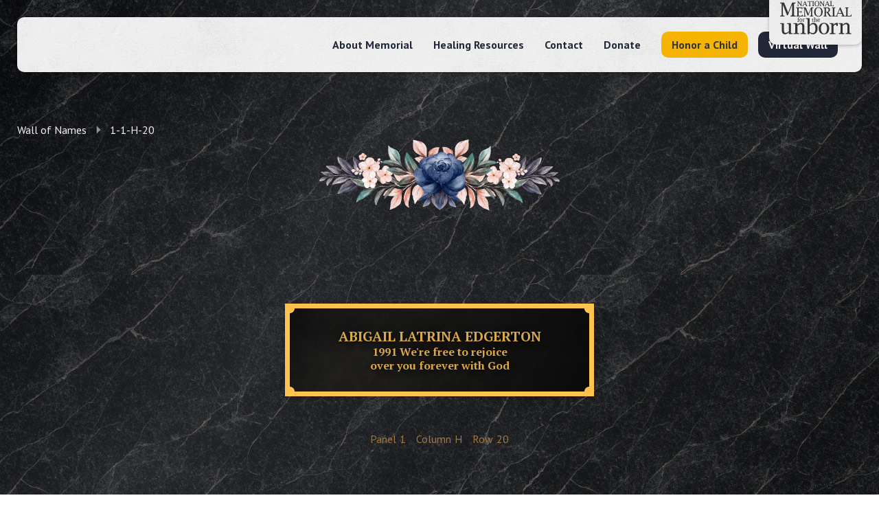

--- FILE ---
content_type: text/html
request_url: https://www.memorialfortheunborn.org/wall-of-names/1-1-h-20
body_size: 3496
content:
<!DOCTYPE html><!-- Last Published: Tue Nov 18 2025 15:37:39 GMT+0000 (Coordinated Universal Time) --><html data-wf-domain="www.memorialfortheunborn.org" data-wf-page="64e5ae3426e090d409f65f4d" data-wf-site="64df93f58e7aa7896bfb638d" data-wf-collection="64e5ae3426e090d409f65f21" data-wf-item-slug="1-1-h-20"><head><meta charset="utf-8"/><title>ABIGAIL LATRINA EDGERTON</title><meta content="1991  We&#x27;re free to rejoice over you forever with God [1-1-H-20]" name="description"/><meta content="ABIGAIL LATRINA EDGERTON" property="og:title"/><meta content="1991  We&#x27;re free to rejoice over you forever with God [1-1-H-20]" property="og:description"/><meta content="ABIGAIL LATRINA EDGERTON" property="twitter:title"/><meta content="1991  We&#x27;re free to rejoice over you forever with God [1-1-H-20]" property="twitter:description"/><meta property="og:type" content="website"/><meta content="summary_large_image" name="twitter:card"/><meta content="width=device-width, initial-scale=1" name="viewport"/><link href="https://cdn.prod.website-files.com/64df93f58e7aa7896bfb638d/css/national-memorial-for-the-unborn.webflow.shared.e1e41177e.css" rel="stylesheet" type="text/css"/><link href="https://fonts.googleapis.com" rel="preconnect"/><link href="https://fonts.gstatic.com" rel="preconnect" crossorigin="anonymous"/><script src="https://ajax.googleapis.com/ajax/libs/webfont/1.6.26/webfont.js" type="text/javascript"></script><script type="text/javascript">WebFont.load({  google: {    families: ["PT Sans:400,400italic,700,700italic","Changa One:400,400italic","PT Serif:400,400italic,700,700italic","Changa:200,300,regular,500,600,700,800"]  }});</script><script type="text/javascript">!function(o,c){var n=c.documentElement,t=" w-mod-";n.className+=t+"js",("ontouchstart"in o||o.DocumentTouch&&c instanceof DocumentTouch)&&(n.className+=t+"touch")}(window,document);</script><link href="https://cdn.prod.website-files.com/64df93f58e7aa7896bfb638d/64e758d2964b09ec2cabdd41_Favicon.png" rel="shortcut icon" type="image/x-icon"/><link href="https://cdn.prod.website-files.com/64df93f58e7aa7896bfb638d/64e75979ee448f472ab3c374_Webclip.png" rel="apple-touch-icon"/><script async="" src="https://www.googletagmanager.com/gtag/js?id=G-3CH88JPN45"></script><script type="text/javascript">window.dataLayer = window.dataLayer || [];function gtag(){dataLayer.push(arguments);}gtag('js', new Date());gtag('set', 'developer_id.dZGVlNj', true);gtag('config', 'G-3CH88JPN45');</script><!-- Google tag (gtag.js) -->
<script async src="https://www.googletagmanager.com/gtag/js?id=G-3CH88JPN45"></script>
<script>
  window.dataLayer = window.dataLayer || [];
  function gtag(){dataLayer.push(arguments);}
  gtag('js', new Date());

  gtag('config', 'G-3CH88JPN45');
</script></head><body><div class="navbar-div"><div class="navbar"><a data-w-id="4acffb35-14bb-274e-0fdb-8eb2a1840e75" href="#" class="mobile-menu w-inline-block"><img src="https://cdn.prod.website-files.com/64df93f58e7aa7896bfb638d/6532b44dd12870b440651048_Menu.svg" loading="lazy" alt=""/></a><a href="/" class="navbar-logo-div-2 w-inline-block"><img src="https://cdn.prod.website-files.com/64df93f58e7aa7896bfb638d/64e57ffcc3c8c335efefc40b_National%20Memorial%20for%20the%20Unborn%20-%20Logo_1.svg" loading="lazy" alt="National Memorial for the Unborn logo" class="navbar-logo"/></a><div class="nav-menu"><div class="navlink-div"><a href="/about" class="navlink w-inline-block"><div>About Memorial</div></a><a href="/resources/start-your-healing" class="navlink w-inline-block"><div>Healing Resources</div></a><a href="/contact" class="navlink w-inline-block"><div>Contact</div></a><a href="https://choicespregnancyresourcecenter1.ddock.gives/?givingPageId=2e2043e6-8548-4f36-a255-20583e3b2e3b" class="navlink w-inline-block"><div>Donate</div></a><a href="/honor-a-child" class="navlink button-style yellow w-inline-block"><div>Honor a Child</div></a><a href="/the-wall-of-names" class="navlink button-style w-inline-block"><div>Virtual Wall</div></a></div><a data-w-id="e7c1466e-632e-23d5-f60e-94f21bc9129a" href="#" class="close-button-div w-inline-block"><img src="https://cdn.prod.website-files.com/64df93f58e7aa7896bfb638d/6532b337102f78c8a5377856_Close%20-%20White.svg" loading="lazy" alt="" class="close-button"/></a></div></div></div><div class="standard-section stone-wall lighter top-section"><div class="standard-section"><div class="standard-container"><div class="flex-div breadcrumbs off-white"><a href="/the-wall-of-names" class="breadcrumbs-div off-white w-inline-block"><div>Wall of Names</div></a><a href="#" class="breadcrumbs-div off-white w-inline-block"><img src="https://cdn.prod.website-files.com/64df93f58e7aa7896bfb638d/64e62a24520049c03295195b_arrow_right_small.svg" loading="lazy" alt="" class="small-icon"/></a><a href="#" class="breadcrumbs-div off-white w-inline-block"><div>1-1-H-20</div></a></div><div class="_450-px"><div class="centered"><img src="https://cdn.prod.website-files.com/64df93f58e7aa7896bfb638d/64e5be7507963c6e3dd63579_Top%20Flower.png" loading="lazy" alt="" class="bottom-margin-35px"/></div><div class="spacer-100px"></div><div class="name-plate-div single"><div class="name-plate---line-1 larger">ABIGAIL LATRINA EDGERTON</div><div class="name-plate---line-2-3 larger">1991  We&#x27;re free to rejoice</div><div class="name-plate---line-2-3 larger">over you forever with God</div></div><div class="spacer-50px"></div><div class="nameplate-address-div"><div class="bottom-margin-10px right-margin-15px"><p class="in-line right-margin-5px">Panel</p><p class="in-line">1</p></div><div class="bottom-margin-10px right-margin-15px"><p class="in-line right-margin-5px">Column</p><p class="in-line">H</p></div><div class="bottom-margin-10px"><p class="in-line right-margin-5px">Row</p><p class="in-line">20</p></div></div><div class="spacer-50px"></div><div class="centered white w-condition-invisible"><div class="small-title">Memory created by:</div><div class="w-dyn-bind-empty"></div><div class="w-dyn-bind-empty"></div></div><div class="centered bottom-marigin-35px"><img src="https://cdn.prod.website-files.com/64df93f58e7aa7896bfb638d/64e5bf9ef7eeac70ba3a580b_Bottom%20Flower.png" loading="lazy" alt=""/></div></div><div><div class="centered bottom-marigin-25px"><h2 class="white">Tributes</h2></div><div><div class="w-dyn-list"><div class="empty-state bottom-margin-25px w-dyn-empty"><div>This nameplate has no tributes</div></div></div></div></div><div class="_450-px centered top-margin-35pm"><a data-w-id="88beb2b3-a306-d341-9dc2-c3b2a407fe32" href="#tribute-form" class="button gray bottom-margin-35px w-button">Leave a Tribute</a><div style="display:none" class="tribute-form-div"><div class="scroll-anchor-div"><section id="tribute-form" class="scroll-anchor"></section></div><div class="w-form"><form id="email-form" name="email-form" data-name="Email Form" method="get" data-wf-flow="42ea54eefe7376da8219b191" data-wf-page-id="64e5ae3426e090d409f65f4d" data-wf-element-id="5cf6ef09-a806-3527-1f29-064e41b31a12"><div class="w-embed"><input type="hidden" value="1-1-H-20" data-name="Name Plate ID" /></div><h2 class="white">Leave Tribute Message</h2><label for="Tribute-Message" class="white left-alignment">Tribute Message</label><textarea id="Tribute-Message" name="Tribute-Message" maxlength="5000" data-name="Tribute Message" placeholder="" required="" class="form-field w-input"></textarea><label for="name" class="white left-alignment">Your Name</label><input class="form-field w-input" maxlength="256" name="name" data-name="Name" placeholder="" type="text" id="name" required=""/><label for="Email" class="white left-alignment">Your Email</label><input class="form-field bottom-margin-25px w-input" maxlength="256" name="Email" data-name="Email" placeholder="" type="email" id="Email" required=""/><div class="centered"><div data-sitekey="6LdMvlEqAAAAAB54q9J32eKKgYiNhtKxnBan2vTx" class="w-form-formrecaptcha recaptcha g-recaptcha g-recaptcha-error g-recaptcha-disabled"></div></div><input type="submit" data-wait="Please wait..." class="button yellow w-button" value="Submit"/></form><div class="empty-state w-form-done"><div>Thank you for leaving the tribute.<br/>Your submission will be reviewed and added to this nameplate.</div></div><div class="w-form-fail"><div>Please review the form once again</div></div></div></div></div></div></div></div><div class="footer-section"><div class="footer-container"><div class="w-layout-hflex footer-flex-table"><div class="footer-column-1"><img src="https://cdn.prod.website-files.com/64df93f58e7aa7896bfb638d/64e591bc3e949526479d49cb_National%20Memorial%20for%20the%20Unborn%20-%20Logo%20(white).svg" loading="lazy" alt="National Memorial for the Unborn footer logo" class="footer-logo bottom-margin-35px"/><div class="flex-div left-alignement"><a href="https://facebook.com/NationalMemorialForTheUnborn" target="_blank" class="w-inline-block"><img src="https://cdn.prod.website-files.com/64df93f58e7aa7896bfb638d/6643cb8bbdf0adb0fe7f4830_%23Facebook.svg" loading="lazy" alt="" class="social-icon"/></a><a href="https://www.instagram.com/nmu_chatt/" target="_blank" class="w-inline-block"><img src="https://cdn.prod.website-files.com/64df93f58e7aa7896bfb638d/6643cba3e9ca78d6c8e32fc6_%23Instagram.svg" loading="lazy" alt="" class="social-icon"/></a><a href="https://www.youtube.com/@NationalMemorialfortheUnborn" target="_blank" class="w-inline-block"><img src="https://cdn.prod.website-files.com/64df93f58e7aa7896bfb638d/6643cca43304204d640aa45f_YouTube.svg" loading="lazy" alt="" class="social-icon"/></a></div></div><div class="footer-column-2"><p><strong>Phone<br/>‍</strong>(423) 899-1677<br/></p><p><strong>E-mail<br/>‍</strong>office@memorialfortheunborn.org<br/></p><p><strong>Address &amp; Location<br/>‍</strong>6230 Vance Road, Chattanooga, TN 37421</p></div><div class="footer-column-3"><a href="/contact" class="w-inline-block"><img src="https://cdn.prod.website-files.com/64df93f58e7aa7896bfb638d/654e58a5828effaf44c19ae5_Map.jpg" loading="lazy" sizes="(max-width: 800px) 100vw, 800px" srcset="https://cdn.prod.website-files.com/64df93f58e7aa7896bfb638d/654e58a5828effaf44c19ae5_Map-p-500.jpg 500w, https://cdn.prod.website-files.com/64df93f58e7aa7896bfb638d/654e58a5828effaf44c19ae5_Map.jpg 800w" alt="Map to get to National Memorial for the Unborn" class="footer-map"/></a></div></div></div></div><script src="https://d3e54v103j8qbb.cloudfront.net/js/jquery-3.5.1.min.dc5e7f18c8.js?site=64df93f58e7aa7896bfb638d" type="text/javascript" integrity="sha256-9/aliU8dGd2tb6OSsuzixeV4y/faTqgFtohetphbbj0=" crossorigin="anonymous"></script><script src="https://cdn.prod.website-files.com/64df93f58e7aa7896bfb638d/js/webflow.schunk.da3f8ba739315c6c.js" type="text/javascript"></script><script src="https://cdn.prod.website-files.com/64df93f58e7aa7896bfb638d/js/webflow.schunk.61aa329063b92571.js" type="text/javascript"></script><script src="https://cdn.prod.website-files.com/64df93f58e7aa7896bfb638d/js/webflow.schunk.ff4f427f3115b0d7.js" type="text/javascript"></script><script src="https://cdn.prod.website-files.com/64df93f58e7aa7896bfb638d/js/webflow.69a9338b.5484eb1e0ac15ecf.js" type="text/javascript"></script></body></html>

--- FILE ---
content_type: text/css
request_url: https://cdn.prod.website-files.com/64df93f58e7aa7896bfb638d/css/national-memorial-for-the-unborn.webflow.shared.e1e41177e.css
body_size: 13620
content:
html {
  -webkit-text-size-adjust: 100%;
  -ms-text-size-adjust: 100%;
  font-family: sans-serif;
}

body {
  margin: 0;
}

article, aside, details, figcaption, figure, footer, header, hgroup, main, menu, nav, section, summary {
  display: block;
}

audio, canvas, progress, video {
  vertical-align: baseline;
  display: inline-block;
}

audio:not([controls]) {
  height: 0;
  display: none;
}

[hidden], template {
  display: none;
}

a {
  background-color: #0000;
}

a:active, a:hover {
  outline: 0;
}

abbr[title] {
  border-bottom: 1px dotted;
}

b, strong {
  font-weight: bold;
}

dfn {
  font-style: italic;
}

h1 {
  margin: .67em 0;
  font-size: 2em;
}

mark {
  color: #000;
  background: #ff0;
}

small {
  font-size: 80%;
}

sub, sup {
  vertical-align: baseline;
  font-size: 75%;
  line-height: 0;
  position: relative;
}

sup {
  top: -.5em;
}

sub {
  bottom: -.25em;
}

img {
  border: 0;
}

svg:not(:root) {
  overflow: hidden;
}

hr {
  box-sizing: content-box;
  height: 0;
}

pre {
  overflow: auto;
}

code, kbd, pre, samp {
  font-family: monospace;
  font-size: 1em;
}

button, input, optgroup, select, textarea {
  color: inherit;
  font: inherit;
  margin: 0;
}

button {
  overflow: visible;
}

button, select {
  text-transform: none;
}

button, html input[type="button"], input[type="reset"] {
  -webkit-appearance: button;
  cursor: pointer;
}

button[disabled], html input[disabled] {
  cursor: default;
}

button::-moz-focus-inner, input::-moz-focus-inner {
  border: 0;
  padding: 0;
}

input {
  line-height: normal;
}

input[type="checkbox"], input[type="radio"] {
  box-sizing: border-box;
  padding: 0;
}

input[type="number"]::-webkit-inner-spin-button, input[type="number"]::-webkit-outer-spin-button {
  height: auto;
}

input[type="search"] {
  -webkit-appearance: none;
}

input[type="search"]::-webkit-search-cancel-button, input[type="search"]::-webkit-search-decoration {
  -webkit-appearance: none;
}

legend {
  border: 0;
  padding: 0;
}

textarea {
  overflow: auto;
}

optgroup {
  font-weight: bold;
}

table {
  border-collapse: collapse;
  border-spacing: 0;
}

td, th {
  padding: 0;
}

@font-face {
  font-family: webflow-icons;
  src: url("[data-uri]") format("truetype");
  font-weight: normal;
  font-style: normal;
}

[class^="w-icon-"], [class*=" w-icon-"] {
  speak: none;
  font-variant: normal;
  text-transform: none;
  -webkit-font-smoothing: antialiased;
  -moz-osx-font-smoothing: grayscale;
  font-style: normal;
  font-weight: normal;
  line-height: 1;
  font-family: webflow-icons !important;
}

.w-icon-slider-right:before {
  content: "";
}

.w-icon-slider-left:before {
  content: "";
}

.w-icon-nav-menu:before {
  content: "";
}

.w-icon-arrow-down:before, .w-icon-dropdown-toggle:before {
  content: "";
}

.w-icon-file-upload-remove:before {
  content: "";
}

.w-icon-file-upload-icon:before {
  content: "";
}

* {
  box-sizing: border-box;
}

html {
  height: 100%;
}

body {
  color: #333;
  background-color: #fff;
  min-height: 100%;
  margin: 0;
  font-family: Arial, sans-serif;
  font-size: 14px;
  line-height: 20px;
}

img {
  vertical-align: middle;
  max-width: 100%;
  display: inline-block;
}

html.w-mod-touch * {
  background-attachment: scroll !important;
}

.w-block {
  display: block;
}

.w-inline-block {
  max-width: 100%;
  display: inline-block;
}

.w-clearfix:before, .w-clearfix:after {
  content: " ";
  grid-area: 1 / 1 / 2 / 2;
  display: table;
}

.w-clearfix:after {
  clear: both;
}

.w-hidden {
  display: none;
}

.w-button {
  color: #fff;
  line-height: inherit;
  cursor: pointer;
  background-color: #3898ec;
  border: 0;
  border-radius: 0;
  padding: 9px 15px;
  text-decoration: none;
  display: inline-block;
}

input.w-button {
  -webkit-appearance: button;
}

html[data-w-dynpage] [data-w-cloak] {
  color: #0000 !important;
}

.w-code-block {
  margin: unset;
}

pre.w-code-block code {
  all: inherit;
}

.w-optimization {
  display: contents;
}

.w-webflow-badge, .w-webflow-badge > img {
  box-sizing: unset;
  width: unset;
  height: unset;
  max-height: unset;
  max-width: unset;
  min-height: unset;
  min-width: unset;
  margin: unset;
  padding: unset;
  float: unset;
  clear: unset;
  border: unset;
  border-radius: unset;
  background: unset;
  background-image: unset;
  background-position: unset;
  background-size: unset;
  background-repeat: unset;
  background-origin: unset;
  background-clip: unset;
  background-attachment: unset;
  background-color: unset;
  box-shadow: unset;
  transform: unset;
  direction: unset;
  font-family: unset;
  font-weight: unset;
  color: unset;
  font-size: unset;
  line-height: unset;
  font-style: unset;
  font-variant: unset;
  text-align: unset;
  letter-spacing: unset;
  -webkit-text-decoration: unset;
  text-decoration: unset;
  text-indent: unset;
  text-transform: unset;
  list-style-type: unset;
  text-shadow: unset;
  vertical-align: unset;
  cursor: unset;
  white-space: unset;
  word-break: unset;
  word-spacing: unset;
  word-wrap: unset;
  transition: unset;
}

.w-webflow-badge {
  white-space: nowrap;
  cursor: pointer;
  box-shadow: 0 0 0 1px #0000001a, 0 1px 3px #0000001a;
  visibility: visible !important;
  opacity: 1 !important;
  z-index: 2147483647 !important;
  color: #aaadb0 !important;
  overflow: unset !important;
  background-color: #fff !important;
  border-radius: 3px !important;
  width: auto !important;
  height: auto !important;
  margin: 0 !important;
  padding: 6px !important;
  font-size: 12px !important;
  line-height: 14px !important;
  text-decoration: none !important;
  display: inline-block !important;
  position: fixed !important;
  inset: auto 12px 12px auto !important;
  transform: none !important;
}

.w-webflow-badge > img {
  position: unset;
  visibility: unset !important;
  opacity: 1 !important;
  vertical-align: middle !important;
  display: inline-block !important;
}

h1, h2, h3, h4, h5, h6 {
  margin-bottom: 10px;
  font-weight: bold;
}

h1 {
  margin-top: 20px;
  font-size: 38px;
  line-height: 44px;
}

h2 {
  margin-top: 20px;
  font-size: 32px;
  line-height: 36px;
}

h3 {
  margin-top: 20px;
  font-size: 24px;
  line-height: 30px;
}

h4 {
  margin-top: 10px;
  font-size: 18px;
  line-height: 24px;
}

h5 {
  margin-top: 10px;
  font-size: 14px;
  line-height: 20px;
}

h6 {
  margin-top: 10px;
  font-size: 12px;
  line-height: 18px;
}

p {
  margin-top: 0;
  margin-bottom: 10px;
}

blockquote {
  border-left: 5px solid #e2e2e2;
  margin: 0 0 10px;
  padding: 10px 20px;
  font-size: 18px;
  line-height: 22px;
}

figure {
  margin: 0 0 10px;
}

figcaption {
  text-align: center;
  margin-top: 5px;
}

ul, ol {
  margin-top: 0;
  margin-bottom: 10px;
  padding-left: 40px;
}

.w-list-unstyled {
  padding-left: 0;
  list-style: none;
}

.w-embed:before, .w-embed:after {
  content: " ";
  grid-area: 1 / 1 / 2 / 2;
  display: table;
}

.w-embed:after {
  clear: both;
}

.w-video {
  width: 100%;
  padding: 0;
  position: relative;
}

.w-video iframe, .w-video object, .w-video embed {
  border: none;
  width: 100%;
  height: 100%;
  position: absolute;
  top: 0;
  left: 0;
}

fieldset {
  border: 0;
  margin: 0;
  padding: 0;
}

button, [type="button"], [type="reset"] {
  cursor: pointer;
  -webkit-appearance: button;
  border: 0;
}

.w-form {
  margin: 0 0 15px;
}

.w-form-done {
  text-align: center;
  background-color: #ddd;
  padding: 20px;
  display: none;
}

.w-form-fail {
  background-color: #ffdede;
  margin-top: 10px;
  padding: 10px;
  display: none;
}

label {
  margin-bottom: 5px;
  font-weight: bold;
  display: block;
}

.w-input, .w-select {
  color: #333;
  vertical-align: middle;
  background-color: #fff;
  border: 1px solid #ccc;
  width: 100%;
  height: 38px;
  margin-bottom: 10px;
  padding: 8px 12px;
  font-size: 14px;
  line-height: 1.42857;
  display: block;
}

.w-input::placeholder, .w-select::placeholder {
  color: #999;
}

.w-input:focus, .w-select:focus {
  border-color: #3898ec;
  outline: 0;
}

.w-input[disabled], .w-select[disabled], .w-input[readonly], .w-select[readonly], fieldset[disabled] .w-input, fieldset[disabled] .w-select {
  cursor: not-allowed;
}

.w-input[disabled]:not(.w-input-disabled), .w-select[disabled]:not(.w-input-disabled), .w-input[readonly], .w-select[readonly], fieldset[disabled]:not(.w-input-disabled) .w-input, fieldset[disabled]:not(.w-input-disabled) .w-select {
  background-color: #eee;
}

textarea.w-input, textarea.w-select {
  height: auto;
}

.w-select {
  background-color: #f3f3f3;
}

.w-select[multiple] {
  height: auto;
}

.w-form-label {
  cursor: pointer;
  margin-bottom: 0;
  font-weight: normal;
  display: inline-block;
}

.w-radio {
  margin-bottom: 5px;
  padding-left: 20px;
  display: block;
}

.w-radio:before, .w-radio:after {
  content: " ";
  grid-area: 1 / 1 / 2 / 2;
  display: table;
}

.w-radio:after {
  clear: both;
}

.w-radio-input {
  float: left;
  margin: 3px 0 0 -20px;
  line-height: normal;
}

.w-file-upload {
  margin-bottom: 10px;
  display: block;
}

.w-file-upload-input {
  opacity: 0;
  z-index: -100;
  width: .1px;
  height: .1px;
  position: absolute;
  overflow: hidden;
}

.w-file-upload-default, .w-file-upload-uploading, .w-file-upload-success {
  color: #333;
  display: inline-block;
}

.w-file-upload-error {
  margin-top: 10px;
  display: block;
}

.w-file-upload-default.w-hidden, .w-file-upload-uploading.w-hidden, .w-file-upload-error.w-hidden, .w-file-upload-success.w-hidden {
  display: none;
}

.w-file-upload-uploading-btn {
  cursor: pointer;
  background-color: #fafafa;
  border: 1px solid #ccc;
  margin: 0;
  padding: 8px 12px;
  font-size: 14px;
  font-weight: normal;
  display: flex;
}

.w-file-upload-file {
  background-color: #fafafa;
  border: 1px solid #ccc;
  flex-grow: 1;
  justify-content: space-between;
  margin: 0;
  padding: 8px 9px 8px 11px;
  display: flex;
}

.w-file-upload-file-name {
  font-size: 14px;
  font-weight: normal;
  display: block;
}

.w-file-remove-link {
  cursor: pointer;
  width: auto;
  height: auto;
  margin-top: 3px;
  margin-left: 10px;
  padding: 3px;
  display: block;
}

.w-icon-file-upload-remove {
  margin: auto;
  font-size: 10px;
}

.w-file-upload-error-msg {
  color: #ea384c;
  padding: 2px 0;
  display: inline-block;
}

.w-file-upload-info {
  padding: 0 12px;
  line-height: 38px;
  display: inline-block;
}

.w-file-upload-label {
  cursor: pointer;
  background-color: #fafafa;
  border: 1px solid #ccc;
  margin: 0;
  padding: 8px 12px;
  font-size: 14px;
  font-weight: normal;
  display: inline-block;
}

.w-icon-file-upload-icon, .w-icon-file-upload-uploading {
  width: 20px;
  margin-right: 8px;
  display: inline-block;
}

.w-icon-file-upload-uploading {
  height: 20px;
}

.w-container {
  max-width: 940px;
  margin-left: auto;
  margin-right: auto;
}

.w-container:before, .w-container:after {
  content: " ";
  grid-area: 1 / 1 / 2 / 2;
  display: table;
}

.w-container:after {
  clear: both;
}

.w-container .w-row {
  margin-left: -10px;
  margin-right: -10px;
}

.w-row:before, .w-row:after {
  content: " ";
  grid-area: 1 / 1 / 2 / 2;
  display: table;
}

.w-row:after {
  clear: both;
}

.w-row .w-row {
  margin-left: 0;
  margin-right: 0;
}

.w-col {
  float: left;
  width: 100%;
  min-height: 1px;
  padding-left: 10px;
  padding-right: 10px;
  position: relative;
}

.w-col .w-col {
  padding-left: 0;
  padding-right: 0;
}

.w-col-1 {
  width: 8.33333%;
}

.w-col-2 {
  width: 16.6667%;
}

.w-col-3 {
  width: 25%;
}

.w-col-4 {
  width: 33.3333%;
}

.w-col-5 {
  width: 41.6667%;
}

.w-col-6 {
  width: 50%;
}

.w-col-7 {
  width: 58.3333%;
}

.w-col-8 {
  width: 66.6667%;
}

.w-col-9 {
  width: 75%;
}

.w-col-10 {
  width: 83.3333%;
}

.w-col-11 {
  width: 91.6667%;
}

.w-col-12 {
  width: 100%;
}

.w-hidden-main {
  display: none !important;
}

@media screen and (max-width: 991px) {
  .w-container {
    max-width: 728px;
  }

  .w-hidden-main {
    display: inherit !important;
  }

  .w-hidden-medium {
    display: none !important;
  }

  .w-col-medium-1 {
    width: 8.33333%;
  }

  .w-col-medium-2 {
    width: 16.6667%;
  }

  .w-col-medium-3 {
    width: 25%;
  }

  .w-col-medium-4 {
    width: 33.3333%;
  }

  .w-col-medium-5 {
    width: 41.6667%;
  }

  .w-col-medium-6 {
    width: 50%;
  }

  .w-col-medium-7 {
    width: 58.3333%;
  }

  .w-col-medium-8 {
    width: 66.6667%;
  }

  .w-col-medium-9 {
    width: 75%;
  }

  .w-col-medium-10 {
    width: 83.3333%;
  }

  .w-col-medium-11 {
    width: 91.6667%;
  }

  .w-col-medium-12 {
    width: 100%;
  }

  .w-col-stack {
    width: 100%;
    left: auto;
    right: auto;
  }
}

@media screen and (max-width: 767px) {
  .w-hidden-main, .w-hidden-medium {
    display: inherit !important;
  }

  .w-hidden-small {
    display: none !important;
  }

  .w-row, .w-container .w-row {
    margin-left: 0;
    margin-right: 0;
  }

  .w-col {
    width: 100%;
    left: auto;
    right: auto;
  }

  .w-col-small-1 {
    width: 8.33333%;
  }

  .w-col-small-2 {
    width: 16.6667%;
  }

  .w-col-small-3 {
    width: 25%;
  }

  .w-col-small-4 {
    width: 33.3333%;
  }

  .w-col-small-5 {
    width: 41.6667%;
  }

  .w-col-small-6 {
    width: 50%;
  }

  .w-col-small-7 {
    width: 58.3333%;
  }

  .w-col-small-8 {
    width: 66.6667%;
  }

  .w-col-small-9 {
    width: 75%;
  }

  .w-col-small-10 {
    width: 83.3333%;
  }

  .w-col-small-11 {
    width: 91.6667%;
  }

  .w-col-small-12 {
    width: 100%;
  }
}

@media screen and (max-width: 479px) {
  .w-container {
    max-width: none;
  }

  .w-hidden-main, .w-hidden-medium, .w-hidden-small {
    display: inherit !important;
  }

  .w-hidden-tiny {
    display: none !important;
  }

  .w-col {
    width: 100%;
  }

  .w-col-tiny-1 {
    width: 8.33333%;
  }

  .w-col-tiny-2 {
    width: 16.6667%;
  }

  .w-col-tiny-3 {
    width: 25%;
  }

  .w-col-tiny-4 {
    width: 33.3333%;
  }

  .w-col-tiny-5 {
    width: 41.6667%;
  }

  .w-col-tiny-6 {
    width: 50%;
  }

  .w-col-tiny-7 {
    width: 58.3333%;
  }

  .w-col-tiny-8 {
    width: 66.6667%;
  }

  .w-col-tiny-9 {
    width: 75%;
  }

  .w-col-tiny-10 {
    width: 83.3333%;
  }

  .w-col-tiny-11 {
    width: 91.6667%;
  }

  .w-col-tiny-12 {
    width: 100%;
  }
}

.w-widget {
  position: relative;
}

.w-widget-map {
  width: 100%;
  height: 400px;
}

.w-widget-map label {
  width: auto;
  display: inline;
}

.w-widget-map img {
  max-width: inherit;
}

.w-widget-map .gm-style-iw {
  text-align: center;
}

.w-widget-map .gm-style-iw > button {
  display: none !important;
}

.w-widget-twitter {
  overflow: hidden;
}

.w-widget-twitter-count-shim {
  vertical-align: top;
  text-align: center;
  background: #fff;
  border: 1px solid #758696;
  border-radius: 3px;
  width: 28px;
  height: 20px;
  display: inline-block;
  position: relative;
}

.w-widget-twitter-count-shim * {
  pointer-events: none;
  -webkit-user-select: none;
  user-select: none;
}

.w-widget-twitter-count-shim .w-widget-twitter-count-inner {
  text-align: center;
  color: #999;
  font-family: serif;
  font-size: 15px;
  line-height: 12px;
  position: relative;
}

.w-widget-twitter-count-shim .w-widget-twitter-count-clear {
  display: block;
  position: relative;
}

.w-widget-twitter-count-shim.w--large {
  width: 36px;
  height: 28px;
}

.w-widget-twitter-count-shim.w--large .w-widget-twitter-count-inner {
  font-size: 18px;
  line-height: 18px;
}

.w-widget-twitter-count-shim:not(.w--vertical) {
  margin-left: 5px;
  margin-right: 8px;
}

.w-widget-twitter-count-shim:not(.w--vertical).w--large {
  margin-left: 6px;
}

.w-widget-twitter-count-shim:not(.w--vertical):before, .w-widget-twitter-count-shim:not(.w--vertical):after {
  content: " ";
  pointer-events: none;
  border: solid #0000;
  width: 0;
  height: 0;
  position: absolute;
  top: 50%;
  left: 0;
}

.w-widget-twitter-count-shim:not(.w--vertical):before {
  border-width: 4px;
  border-color: #75869600 #5d6c7b #75869600 #75869600;
  margin-top: -4px;
  margin-left: -9px;
}

.w-widget-twitter-count-shim:not(.w--vertical).w--large:before {
  border-width: 5px;
  margin-top: -5px;
  margin-left: -10px;
}

.w-widget-twitter-count-shim:not(.w--vertical):after {
  border-width: 4px;
  border-color: #fff0 #fff #fff0 #fff0;
  margin-top: -4px;
  margin-left: -8px;
}

.w-widget-twitter-count-shim:not(.w--vertical).w--large:after {
  border-width: 5px;
  margin-top: -5px;
  margin-left: -9px;
}

.w-widget-twitter-count-shim.w--vertical {
  width: 61px;
  height: 33px;
  margin-bottom: 8px;
}

.w-widget-twitter-count-shim.w--vertical:before, .w-widget-twitter-count-shim.w--vertical:after {
  content: " ";
  pointer-events: none;
  border: solid #0000;
  width: 0;
  height: 0;
  position: absolute;
  top: 100%;
  left: 50%;
}

.w-widget-twitter-count-shim.w--vertical:before {
  border-width: 5px;
  border-color: #5d6c7b #75869600 #75869600;
  margin-left: -5px;
}

.w-widget-twitter-count-shim.w--vertical:after {
  border-width: 4px;
  border-color: #fff #fff0 #fff0;
  margin-left: -4px;
}

.w-widget-twitter-count-shim.w--vertical .w-widget-twitter-count-inner {
  font-size: 18px;
  line-height: 22px;
}

.w-widget-twitter-count-shim.w--vertical.w--large {
  width: 76px;
}

.w-background-video {
  color: #fff;
  height: 500px;
  position: relative;
  overflow: hidden;
}

.w-background-video > video {
  object-fit: cover;
  z-index: -100;
  background-position: 50%;
  background-size: cover;
  width: 100%;
  height: 100%;
  margin: auto;
  position: absolute;
  inset: -100%;
}

.w-background-video > video::-webkit-media-controls-start-playback-button {
  -webkit-appearance: none;
  display: none !important;
}

.w-background-video--control {
  background-color: #0000;
  padding: 0;
  position: absolute;
  bottom: 1em;
  right: 1em;
}

.w-background-video--control > [hidden] {
  display: none !important;
}

.w-slider {
  text-align: center;
  clear: both;
  -webkit-tap-highlight-color: #0000;
  tap-highlight-color: #0000;
  background: #ddd;
  height: 300px;
  position: relative;
}

.w-slider-mask {
  z-index: 1;
  white-space: nowrap;
  height: 100%;
  display: block;
  position: relative;
  left: 0;
  right: 0;
  overflow: hidden;
}

.w-slide {
  vertical-align: top;
  white-space: normal;
  text-align: left;
  width: 100%;
  height: 100%;
  display: inline-block;
  position: relative;
}

.w-slider-nav {
  z-index: 2;
  text-align: center;
  -webkit-tap-highlight-color: #0000;
  tap-highlight-color: #0000;
  height: 40px;
  margin: auto;
  padding-top: 10px;
  position: absolute;
  inset: auto 0 0;
}

.w-slider-nav.w-round > div {
  border-radius: 100%;
}

.w-slider-nav.w-num > div {
  font-size: inherit;
  line-height: inherit;
  width: auto;
  height: auto;
  padding: .2em .5em;
}

.w-slider-nav.w-shadow > div {
  box-shadow: 0 0 3px #3336;
}

.w-slider-nav-invert {
  color: #fff;
}

.w-slider-nav-invert > div {
  background-color: #2226;
}

.w-slider-nav-invert > div.w-active {
  background-color: #222;
}

.w-slider-dot {
  cursor: pointer;
  background-color: #fff6;
  width: 1em;
  height: 1em;
  margin: 0 3px .5em;
  transition: background-color .1s, color .1s;
  display: inline-block;
  position: relative;
}

.w-slider-dot.w-active {
  background-color: #fff;
}

.w-slider-dot:focus {
  outline: none;
  box-shadow: 0 0 0 2px #fff;
}

.w-slider-dot:focus.w-active {
  box-shadow: none;
}

.w-slider-arrow-left, .w-slider-arrow-right {
  cursor: pointer;
  color: #fff;
  -webkit-tap-highlight-color: #0000;
  tap-highlight-color: #0000;
  -webkit-user-select: none;
  user-select: none;
  width: 80px;
  margin: auto;
  font-size: 40px;
  position: absolute;
  inset: 0;
  overflow: hidden;
}

.w-slider-arrow-left [class^="w-icon-"], .w-slider-arrow-right [class^="w-icon-"], .w-slider-arrow-left [class*=" w-icon-"], .w-slider-arrow-right [class*=" w-icon-"] {
  position: absolute;
}

.w-slider-arrow-left:focus, .w-slider-arrow-right:focus {
  outline: 0;
}

.w-slider-arrow-left {
  z-index: 3;
  right: auto;
}

.w-slider-arrow-right {
  z-index: 4;
  left: auto;
}

.w-icon-slider-left, .w-icon-slider-right {
  width: 1em;
  height: 1em;
  margin: auto;
  inset: 0;
}

.w-slider-aria-label {
  clip: rect(0 0 0 0);
  border: 0;
  width: 1px;
  height: 1px;
  margin: -1px;
  padding: 0;
  position: absolute;
  overflow: hidden;
}

.w-slider-force-show {
  display: block !important;
}

.w-dropdown {
  text-align: left;
  z-index: 900;
  margin-left: auto;
  margin-right: auto;
  display: inline-block;
  position: relative;
}

.w-dropdown-btn, .w-dropdown-toggle, .w-dropdown-link {
  vertical-align: top;
  color: #222;
  text-align: left;
  white-space: nowrap;
  margin-left: auto;
  margin-right: auto;
  padding: 20px;
  text-decoration: none;
  position: relative;
}

.w-dropdown-toggle {
  -webkit-user-select: none;
  user-select: none;
  cursor: pointer;
  padding-right: 40px;
  display: inline-block;
}

.w-dropdown-toggle:focus {
  outline: 0;
}

.w-icon-dropdown-toggle {
  width: 1em;
  height: 1em;
  margin: auto 20px auto auto;
  position: absolute;
  top: 0;
  bottom: 0;
  right: 0;
}

.w-dropdown-list {
  background: #ddd;
  min-width: 100%;
  display: none;
  position: absolute;
}

.w-dropdown-list.w--open {
  display: block;
}

.w-dropdown-link {
  color: #222;
  padding: 10px 20px;
  display: block;
}

.w-dropdown-link.w--current {
  color: #0082f3;
}

.w-dropdown-link:focus {
  outline: 0;
}

@media screen and (max-width: 767px) {
  .w-nav-brand {
    padding-left: 10px;
  }
}

.w-lightbox-backdrop {
  cursor: auto;
  letter-spacing: normal;
  text-indent: 0;
  text-shadow: none;
  text-transform: none;
  visibility: visible;
  white-space: normal;
  word-break: normal;
  word-spacing: normal;
  word-wrap: normal;
  color: #fff;
  text-align: center;
  z-index: 2000;
  opacity: 0;
  -webkit-user-select: none;
  -moz-user-select: none;
  -webkit-tap-highlight-color: transparent;
  background: #000000e6;
  outline: 0;
  font-family: Helvetica Neue, Helvetica, Ubuntu, Segoe UI, Verdana, sans-serif;
  font-size: 17px;
  font-style: normal;
  font-weight: 300;
  line-height: 1.2;
  list-style: disc;
  position: fixed;
  inset: 0;
  -webkit-transform: translate(0);
}

.w-lightbox-backdrop, .w-lightbox-container {
  -webkit-overflow-scrolling: touch;
  height: 100%;
  overflow: auto;
}

.w-lightbox-content {
  height: 100vh;
  position: relative;
  overflow: hidden;
}

.w-lightbox-view {
  opacity: 0;
  width: 100vw;
  height: 100vh;
  position: absolute;
}

.w-lightbox-view:before {
  content: "";
  height: 100vh;
}

.w-lightbox-group, .w-lightbox-group .w-lightbox-view, .w-lightbox-group .w-lightbox-view:before {
  height: 86vh;
}

.w-lightbox-frame, .w-lightbox-view:before {
  vertical-align: middle;
  display: inline-block;
}

.w-lightbox-figure {
  margin: 0;
  position: relative;
}

.w-lightbox-group .w-lightbox-figure {
  cursor: pointer;
}

.w-lightbox-img {
  width: auto;
  max-width: none;
  height: auto;
}

.w-lightbox-image {
  float: none;
  max-width: 100vw;
  max-height: 100vh;
  display: block;
}

.w-lightbox-group .w-lightbox-image {
  max-height: 86vh;
}

.w-lightbox-caption {
  text-align: left;
  text-overflow: ellipsis;
  white-space: nowrap;
  background: #0006;
  padding: .5em 1em;
  position: absolute;
  bottom: 0;
  left: 0;
  right: 0;
  overflow: hidden;
}

.w-lightbox-embed {
  width: 100%;
  height: 100%;
  position: absolute;
  inset: 0;
}

.w-lightbox-control {
  cursor: pointer;
  background-position: center;
  background-repeat: no-repeat;
  background-size: 24px;
  width: 4em;
  transition: all .3s;
  position: absolute;
  top: 0;
}

.w-lightbox-left {
  background-image: url("[data-uri]");
  display: none;
  bottom: 0;
  left: 0;
}

.w-lightbox-right {
  background-image: url("[data-uri]");
  display: none;
  bottom: 0;
  right: 0;
}

.w-lightbox-close {
  background-image: url("[data-uri]");
  background-size: 18px;
  height: 2.6em;
  right: 0;
}

.w-lightbox-strip {
  white-space: nowrap;
  padding: 0 1vh;
  line-height: 0;
  position: absolute;
  bottom: 0;
  left: 0;
  right: 0;
  overflow: auto hidden;
}

.w-lightbox-item {
  box-sizing: content-box;
  cursor: pointer;
  width: 10vh;
  padding: 2vh 1vh;
  display: inline-block;
  -webkit-transform: translate3d(0, 0, 0);
}

.w-lightbox-active {
  opacity: .3;
}

.w-lightbox-thumbnail {
  background: #222;
  height: 10vh;
  position: relative;
  overflow: hidden;
}

.w-lightbox-thumbnail-image {
  position: absolute;
  top: 0;
  left: 0;
}

.w-lightbox-thumbnail .w-lightbox-tall {
  width: 100%;
  top: 50%;
  transform: translate(0, -50%);
}

.w-lightbox-thumbnail .w-lightbox-wide {
  height: 100%;
  left: 50%;
  transform: translate(-50%);
}

.w-lightbox-spinner {
  box-sizing: border-box;
  border: 5px solid #0006;
  border-radius: 50%;
  width: 40px;
  height: 40px;
  margin-top: -20px;
  margin-left: -20px;
  animation: .8s linear infinite spin;
  position: absolute;
  top: 50%;
  left: 50%;
}

.w-lightbox-spinner:after {
  content: "";
  border: 3px solid #0000;
  border-bottom-color: #fff;
  border-radius: 50%;
  position: absolute;
  inset: -4px;
}

.w-lightbox-hide {
  display: none;
}

.w-lightbox-noscroll {
  overflow: hidden;
}

@media (min-width: 768px) {
  .w-lightbox-content {
    height: 96vh;
    margin-top: 2vh;
  }

  .w-lightbox-view, .w-lightbox-view:before {
    height: 96vh;
  }

  .w-lightbox-group, .w-lightbox-group .w-lightbox-view, .w-lightbox-group .w-lightbox-view:before {
    height: 84vh;
  }

  .w-lightbox-image {
    max-width: 96vw;
    max-height: 96vh;
  }

  .w-lightbox-group .w-lightbox-image {
    max-width: 82.3vw;
    max-height: 84vh;
  }

  .w-lightbox-left, .w-lightbox-right {
    opacity: .5;
    display: block;
  }

  .w-lightbox-close {
    opacity: .8;
  }

  .w-lightbox-control:hover {
    opacity: 1;
  }
}

.w-lightbox-inactive, .w-lightbox-inactive:hover {
  opacity: 0;
}

.w-richtext:before, .w-richtext:after {
  content: " ";
  grid-area: 1 / 1 / 2 / 2;
  display: table;
}

.w-richtext:after {
  clear: both;
}

.w-richtext[contenteditable="true"]:before, .w-richtext[contenteditable="true"]:after {
  white-space: initial;
}

.w-richtext ol, .w-richtext ul {
  overflow: hidden;
}

.w-richtext .w-richtext-figure-selected.w-richtext-figure-type-video div:after, .w-richtext .w-richtext-figure-selected[data-rt-type="video"] div:after, .w-richtext .w-richtext-figure-selected.w-richtext-figure-type-image div, .w-richtext .w-richtext-figure-selected[data-rt-type="image"] div {
  outline: 2px solid #2895f7;
}

.w-richtext figure.w-richtext-figure-type-video > div:after, .w-richtext figure[data-rt-type="video"] > div:after {
  content: "";
  display: none;
  position: absolute;
  inset: 0;
}

.w-richtext figure {
  max-width: 60%;
  position: relative;
}

.w-richtext figure > div:before {
  cursor: default !important;
}

.w-richtext figure img {
  width: 100%;
}

.w-richtext figure figcaption.w-richtext-figcaption-placeholder {
  opacity: .6;
}

.w-richtext figure div {
  color: #0000;
  font-size: 0;
}

.w-richtext figure.w-richtext-figure-type-image, .w-richtext figure[data-rt-type="image"] {
  display: table;
}

.w-richtext figure.w-richtext-figure-type-image > div, .w-richtext figure[data-rt-type="image"] > div {
  display: inline-block;
}

.w-richtext figure.w-richtext-figure-type-image > figcaption, .w-richtext figure[data-rt-type="image"] > figcaption {
  caption-side: bottom;
  display: table-caption;
}

.w-richtext figure.w-richtext-figure-type-video, .w-richtext figure[data-rt-type="video"] {
  width: 60%;
  height: 0;
}

.w-richtext figure.w-richtext-figure-type-video iframe, .w-richtext figure[data-rt-type="video"] iframe {
  width: 100%;
  height: 100%;
  position: absolute;
  top: 0;
  left: 0;
}

.w-richtext figure.w-richtext-figure-type-video > div, .w-richtext figure[data-rt-type="video"] > div {
  width: 100%;
}

.w-richtext figure.w-richtext-align-center {
  clear: both;
  margin-left: auto;
  margin-right: auto;
}

.w-richtext figure.w-richtext-align-center.w-richtext-figure-type-image > div, .w-richtext figure.w-richtext-align-center[data-rt-type="image"] > div {
  max-width: 100%;
}

.w-richtext figure.w-richtext-align-normal {
  clear: both;
}

.w-richtext figure.w-richtext-align-fullwidth {
  text-align: center;
  clear: both;
  width: 100%;
  max-width: 100%;
  margin-left: auto;
  margin-right: auto;
  display: block;
}

.w-richtext figure.w-richtext-align-fullwidth > div {
  padding-bottom: inherit;
  display: inline-block;
}

.w-richtext figure.w-richtext-align-fullwidth > figcaption {
  display: block;
}

.w-richtext figure.w-richtext-align-floatleft {
  float: left;
  clear: none;
  margin-right: 15px;
}

.w-richtext figure.w-richtext-align-floatright {
  float: right;
  clear: none;
  margin-left: 15px;
}

.w-nav {
  z-index: 1000;
  background: #ddd;
  position: relative;
}

.w-nav:before, .w-nav:after {
  content: " ";
  grid-area: 1 / 1 / 2 / 2;
  display: table;
}

.w-nav:after {
  clear: both;
}

.w-nav-brand {
  float: left;
  color: #333;
  text-decoration: none;
  position: relative;
}

.w-nav-link {
  vertical-align: top;
  color: #222;
  text-align: left;
  margin-left: auto;
  margin-right: auto;
  padding: 20px;
  text-decoration: none;
  display: inline-block;
  position: relative;
}

.w-nav-link.w--current {
  color: #0082f3;
}

.w-nav-menu {
  float: right;
  position: relative;
}

[data-nav-menu-open] {
  text-align: center;
  background: #c8c8c8;
  min-width: 200px;
  position: absolute;
  top: 100%;
  left: 0;
  right: 0;
  overflow: visible;
  display: block !important;
}

.w--nav-link-open {
  display: block;
  position: relative;
}

.w-nav-overlay {
  width: 100%;
  display: none;
  position: absolute;
  top: 100%;
  left: 0;
  right: 0;
  overflow: hidden;
}

.w-nav-overlay [data-nav-menu-open] {
  top: 0;
}

.w-nav[data-animation="over-left"] .w-nav-overlay {
  width: auto;
}

.w-nav[data-animation="over-left"] .w-nav-overlay, .w-nav[data-animation="over-left"] [data-nav-menu-open] {
  z-index: 1;
  top: 0;
  right: auto;
}

.w-nav[data-animation="over-right"] .w-nav-overlay {
  width: auto;
}

.w-nav[data-animation="over-right"] .w-nav-overlay, .w-nav[data-animation="over-right"] [data-nav-menu-open] {
  z-index: 1;
  top: 0;
  left: auto;
}

.w-nav-button {
  float: right;
  cursor: pointer;
  -webkit-tap-highlight-color: #0000;
  tap-highlight-color: #0000;
  -webkit-user-select: none;
  user-select: none;
  padding: 18px;
  font-size: 24px;
  display: none;
  position: relative;
}

.w-nav-button:focus {
  outline: 0;
}

.w-nav-button.w--open {
  color: #fff;
  background-color: #c8c8c8;
}

.w-nav[data-collapse="all"] .w-nav-menu {
  display: none;
}

.w-nav[data-collapse="all"] .w-nav-button, .w--nav-dropdown-open, .w--nav-dropdown-toggle-open {
  display: block;
}

.w--nav-dropdown-list-open {
  position: static;
}

@media screen and (max-width: 991px) {
  .w-nav[data-collapse="medium"] .w-nav-menu {
    display: none;
  }

  .w-nav[data-collapse="medium"] .w-nav-button {
    display: block;
  }
}

@media screen and (max-width: 767px) {
  .w-nav[data-collapse="small"] .w-nav-menu {
    display: none;
  }

  .w-nav[data-collapse="small"] .w-nav-button {
    display: block;
  }

  .w-nav-brand {
    padding-left: 10px;
  }
}

@media screen and (max-width: 479px) {
  .w-nav[data-collapse="tiny"] .w-nav-menu {
    display: none;
  }

  .w-nav[data-collapse="tiny"] .w-nav-button {
    display: block;
  }
}

.w-tabs {
  position: relative;
}

.w-tabs:before, .w-tabs:after {
  content: " ";
  grid-area: 1 / 1 / 2 / 2;
  display: table;
}

.w-tabs:after {
  clear: both;
}

.w-tab-menu {
  position: relative;
}

.w-tab-link {
  vertical-align: top;
  text-align: left;
  cursor: pointer;
  color: #222;
  background-color: #ddd;
  padding: 9px 30px;
  text-decoration: none;
  display: inline-block;
  position: relative;
}

.w-tab-link.w--current {
  background-color: #c8c8c8;
}

.w-tab-link:focus {
  outline: 0;
}

.w-tab-content {
  display: block;
  position: relative;
  overflow: hidden;
}

.w-tab-pane {
  display: none;
  position: relative;
}

.w--tab-active {
  display: block;
}

@media screen and (max-width: 479px) {
  .w-tab-link {
    display: block;
  }
}

.w-ix-emptyfix:after {
  content: "";
}

@keyframes spin {
  0% {
    transform: rotate(0);
  }

  100% {
    transform: rotate(360deg);
  }
}

.w-dyn-empty {
  background-color: #ddd;
  padding: 10px;
}

.w-dyn-hide, .w-dyn-bind-empty, .w-condition-invisible {
  display: none !important;
}

.wf-layout-layout {
  display: grid;
}

:root {
  --black: #212738;
  --color: white;
  --goldenrod: #f4b400;
  --peru: #a07743;
  --dark-slate-grey: #00597c;
  --black-2: #222;
  --trans: #fff0;
}

.w-layout-hflex {
  flex-direction: row;
  align-items: flex-start;
  display: flex;
}

.w-form-formrecaptcha {
  margin-bottom: 8px;
}

body {
  color: #333;
  height: 100%;
  font-family: PT Sans, sans-serif;
  font-size: 16px;
  font-weight: 400;
  line-height: 24px;
}

h1 {
  margin-top: 20px;
  margin-bottom: 10px;
  font-family: Changa One, Impact, sans-serif;
  font-size: 45px;
  font-weight: 400;
  line-height: 56px;
}

h2 {
  color: var(--black);
  margin-top: 0;
  margin-bottom: 10px;
  font-family: Changa One, Impact, sans-serif;
  font-size: 32px;
  font-weight: 400;
  line-height: 40px;
}

h3 {
  margin-top: 20px;
  margin-bottom: 10px;
  font-size: 24px;
  font-weight: 700;
  line-height: 30px;
}

a {
  text-decoration: underline;
}

blockquote {
  background-image: url("https://cdn.prod.website-files.com/64df93f58e7aa7896bfb638d/6532862d0dd891b360d2cf14_Quote.svg");
  background-position: 0;
  background-repeat: no-repeat;
  background-size: auto 40px;
  border-left: 1px #000;
  margin-bottom: 10px;
  padding: 15px 25px 15px 65px;
  font-size: 24px;
  font-weight: 700;
  line-height: 30px;
}

.navbar-div {
  z-index: 7000;
  width: 100%;
  height: auto;
  padding-left: 25px;
  padding-right: 25px;
  position: fixed;
}

.navbar {
  background-color: #fafafa;
  background-image: url("https://cdn.prod.website-files.com/64df93f58e7aa7896bfb638d/64e5846ffc2afbe78178b289_Navbar%20background.jpg");
  background-position: 50%;
  background-repeat: repeat-x;
  background-size: cover;
  border-radius: 10px;
  justify-content: flex-end;
  align-items: center;
  min-height: 80px;
  margin-top: 25px;
  margin-left: auto;
  margin-right: auto;
  display: flex;
  position: relative;
  box-shadow: 0 1px 3px #00000026, 0 1px 5px #0000001a;
}

.navbar-logo {
  flex: none;
  height: 80px;
}

.navbar-logo-div {
  padding: 15px 35px;
}

.navlink-div {
  margin-right: 35px;
}

.navlink {
  color: var(--black);
  padding: 15px;
  font-weight: 700;
  text-decoration: none;
}

.navlink.button-style {
  background-color: var(--black);
  color: #fff;
  border-radius: 10px;
  margin-left: 15px;
  padding-top: 7px;
  padding-bottom: 7px;
  font-weight: 700;
}

.navlink.button-style.ghost {
  color: #00597c;
  background-color: #0000;
  border: 2px solid #00597c;
  padding-top: 6px;
  padding-bottom: 6px;
}

.navlink.button-style.yellow {
  background-color: var(--goldenrod);
  color: #333;
}

.hero {
  background-image: linear-gradient(#161b2cb8, #161b2cb8), url("https://cdn.prod.website-files.com/64df93f58e7aa7896bfb638d/64e5860d14534d52c0d9f8de_The%20Wall%20-%20BW%20copy.jpg");
  background-position: 0 0, 50% 0;
  background-size: auto, cover;
  background-attachment: scroll, scroll;
  justify-content: center;
  align-items: center;
  min-height: 90vh;
  padding-left: 25px;
  padding-right: 25px;
  display: flex;
}

.hero.smaller {
  min-height: 70vh;
  padding-left: 15px;
  padding-right: 15px;
}

.hero.smaller.about {
  background-image: linear-gradient(to bottom, null, null), url("https://cdn.prod.website-files.com/64df93f58e7aa7896bfb638d/6557028e94241c634da340fd_NMU%20Space.jpg");
}

.hero.mini {
  min-height: 300px;
}

.hero-content-div {
  max-width: 1200px;
  margin-left: auto;
  margin-right: auto;
}

.hero-content-div.centered {
  text-align: center;
}

.hero-content-div.centered._960-px {
  max-width: 960px;
}

.hero-content-div.centered._600-px {
  max-width: 600px;
}

.hero-header {
  color: #fff;
  text-shadow: 0 1px 3px #00000059;
  font-size: 65px;
  font-weight: 400;
  line-height: 74px;
}

.hero-subheader {
  color: #fff;
  font-size: 20px;
  font-weight: 400;
  line-height: 28px;
}

.hero-subheader.bottom-margin-25px {
  margin-bottom: 25px;
}

.navbar-logo-div-2 {
  background-color: #fafafa;
  background-image: url("https://cdn.prod.website-files.com/64df93f58e7aa7896bfb638d/64e5846ffc2afbe78178b289_Navbar%20background.jpg");
  background-position: 0 0;
  background-size: auto;
  border-radius: 10px;
  justify-content: center;
  align-items: center;
  height: 110px;
  padding: 15px;
  display: flex;
  position: absolute;
  inset: 50% auto 0% 35px;
  transform: translate(0, -50%);
  box-shadow: 0 2px 5px #0000001a, 0 1px 5px #00000026;
}

.image {
  border-radius: 10px;
  display: block;
  box-shadow: 0 2px 5px #0000001a, 0 1px 3px #00000026;
}

.standard-section {
  min-height: 100px;
  padding-left: 25px;
  padding-right: 25px;
}

.standard-section.highlighted {
  background-color: #f2f2f2;
  background-image: url("https://cdn.prod.website-files.com/64df93f58e7aa7896bfb638d/64e5846ffc2afbe78178b289_Navbar%20background.jpg");
  background-position: 50%;
  background-size: cover;
  background-attachment: scroll;
}

.standard-section.yellow {
  background-color: var(--goldenrod);
}

.standard-section.yellow.flex {
  display: flex;
}

.standard-section.yellow.flex.centered-vertically {
  align-items: center;
}

.standard-section.quote {
  background-color: var(--goldenrod);
  justify-content: center;
  align-items: center;
  padding: 25px;
  display: flex;
}

.standard-section.light-gray {
  background-color: #f2f2f2;
}

.standard-section.top-section {
  padding-top: 125px;
}

.standard-section.top-section.min-hight {
  min-height: 65vh;
}

.standard-section.stone-wall {
  background-image: linear-gradient(304deg, #0408144f, #61677933 67%, #04081424), url("https://cdn.prod.website-files.com/64df93f58e7aa7896bfb638d/65a58042bbd3ee8e37326928_Black%20Marble%203.jpg");
  background-position: 0 0, 0 0;
  background-repeat: repeat, repeat;
  background-size: auto, auto;
  border-top: 2px #000;
  border-bottom: 5px solid #a07743;
  margin-top: 0;
  padding-left: 0;
  padding-right: 0;
}

.standard-section.stone-wall.lighter {
  background-image: linear-gradient(304deg, #04081421, #6d727f40 67%, #0408143d), url("https://cdn.prod.website-files.com/64df93f58e7aa7896bfb638d/65a58042bbd3ee8e37326928_Black%20Marble%203.jpg");
  background-position: 0 0, 0 0;
  background-repeat: repeat, repeat;
  background-size: auto, auto;
}

.standard-container {
  max-width: 1500px;
  margin-left: auto;
  margin-right: auto;
  padding-top: 50px;
  padding-bottom: 50px;
}

.standard-container._1200-px {
  max-width: 1200px;
}

.standard-container.top-padding-25px {
  padding-top: 25px;
}

.standard-container._600-px.bottom-border {
  border-bottom: 1px solid #ccc;
}

.standard-container._600-px.bottom-border.top-border {
  border-top: 1px solid #ccc;
}

.standard-container._600-px.bottom-border.hide {
  display: none;
}

.standard-container._600-px.top-border {
  border-top: 1px solid #ccc;
}

.standard-container.bottom-border {
  border-bottom: 1px solid #ccc;
}

.standard-container.full-width {
  max-width: 100%;
}

.standard-container.top-border {
  border-top: 1px solid #ccc;
}

.flex-table {
  flex-flow: wrap;
  place-content: flex-start center;
  align-items: flex-start;
  margin-left: -10px;
  margin-right: -10px;
  display: flex;
}

.flex-table.center-vertically {
  align-items: center;
}

.flex-table.center-vertically.bottom-border {
  border-bottom: 1px solid #ccc;
}

.flex---3-columns {
  flex: 0 0 30%;
  padding-left: 15px;
  padding-right: 15px;
}

.flex---3-columns.centered {
  text-align: center;
}

.large-icon {
  height: 65px;
}

.large-icon.bottom-margin-25px {
  margin-bottom: 25px;
}

.large-icon.bottom-margin-15px {
  margin-bottom: 15px;
}

.large-icon.bricks {
  padding-top: 10px;
  padding-bottom: 10px;
}

.large-icon.certificate {
  padding-top: 7px;
  padding-bottom: 7px;
}

.large-icon.nameplate {
  padding-top: 12px;
  padding-bottom: 12px;
}

.icon-title {
  color: #444;
  font-family: Changa One, Impact, sans-serif;
  font-size: 24px;
  font-weight: 400;
}

.icon-title.bottom-margin-10px {
  margin-bottom: 10px;
}

.footer-section {
  background-color: var(--black);
  color: #fff;
  min-height: 100px;
  padding-left: 25px;
  padding-right: 25px;
}

.footer-container {
  max-width: 1500px;
  margin-left: auto;
  margin-right: auto;
  padding-top: 50px;
  padding-bottom: 50px;
}

.footer-logo {
  height: 80px;
}

.footer-map {
  max-height: 180px;
  margin-left: auto;
  margin-right: auto;
}

.flex---2-columns {
  flex: 0 0 50%;
  padding-left: 10px;
  padding-right: 10px;
}

.flex---2-columns.centered {
  text-align: center;
}

.flex---2-columns.extra-padding {
  padding: 35px;
}

.flex---2-columns.extra-padding---smaller {
  padding: 25px;
}

.flex---2-columns.resource-column-left {
  text-align: right;
  margin-bottom: 0;
  padding: 25px 12px 25px 25px;
}

.flex---2-columns.resrource-column-right {
  flex-shrink: 1;
  margin-bottom: 0;
  padding: 25px 25px 25px 12px;
}

.heading {
  font-family: Changa One, Impact, sans-serif;
  font-size: 36px;
  font-weight: 400;
  line-height: 45px;
}

.button {
  background-color: var(--black);
  color: #fff;
  text-align: center;
  border-radius: 10px;
  min-width: 120px;
  margin-top: 15px;
  padding: 7px 25px;
  font-weight: 700;
  text-decoration: none;
}

.button.ghost {
  border: 2px solid var(--black);
  color: var(--black);
  background-color: #0000;
  padding-top: 5px;
  padding-bottom: 5px;
}

.button.ghost.right-margin-25px {
  margin-right: 25px;
}

.button.ghost.white {
  border-color: var(--color);
  color: var(--color);
}

.button.right-margin-25px {
  margin-right: 25px;
}

.button.right-margin-25px.full-width-in-mobile.w--current {
  background-color: var(--peru);
}

.button.larger {
  padding-left: 50px;
  padding-right: 50px;
}

.button.larger.white {
  color: var(--black);
  background-color: #fff;
}

.button.larger.yellow {
  background-color: var(--goldenrod);
  color: var(--black);
}

.button.back {
  color: var(--black);
  background-color: #0000;
}

.button.brown {
  background-color: var(--peru);
  color: var(--color);
}

.button.brown.bottom-margin-50px {
  margin-bottom: 50px;
}

.button.full-width-in-mobile.w--current {
  background-color: var(--peru);
}

.button.yellow {
  background-color: var(--goldenrod);
  color: var(--black);
}

.button.yellow.full-width {
  width: 100%;
}

.button.yellow.large {
  min-width: 180px;
  padding-top: 10px;
  padding-bottom: 10px;
}

.button.search {
  background-color: var(--peru);
  color: #f2f2f2;
  margin-top: 0;
}

.button.link-style {
  background-color: #00597c00;
  text-decoration: underline;
}

.button.gray {
  background-image: linear-gradient(#4e535c, #4e535c);
}

.button.gray.bottom-margin-35px {
  background-image: linear-gradient(#5e636f, #5e636f);
}

.flex-div {
  justify-content: center;
  display: flex;
}

.flex-div.center-vertically {
  align-items: center;
}

.flex-div.left-alignement, .flex-div.breadcrumbs {
  justify-content: flex-start;
  align-items: center;
}

.flex-div.breadcrumbs.white {
  color: #fff;
}

.flex-div.breadcrumbs.off-white {
  color: #f2f2f2;
}

._1200-px {
  max-width: 1200px;
  margin-left: auto;
  margin-right: auto;
}

.quote-text {
  font-size: 18px;
}

.quote-text.centered, .centered {
  text-align: center;
}

.centered.bottom-marigin-25px {
  margin-bottom: 25px;
}

.centered.bottom-marigin-35px {
  margin-bottom: 35px;
}

.centered.bottom-marigin-30px {
  margin-bottom: 30px;
}

.centered.no-bottom-margin {
  margin-bottom: 0;
}

.centered.white {
  color: #fff;
}

.centered.white.bottom-margin-30px {
  margin-bottom: 60px;
}

.centered.off-white {
  color: #f2f2f2;
}

.centered.off-white.bottom-margin-30px {
  margin-bottom: 60px;
}

.centered.off-white.bottom-margin-50px, .centered.off-white._960-px.bottom-margin-50px {
  margin-bottom: 50px;
}

.yellow-text {
  color: var(--goldenrod);
}

.name-plate-div {
  background-image: url("https://cdn.prod.website-files.com/64df93f58e7aa7896bfb638d/65a584f737cc670cf372da57_Nameplate%20corner%20-%20BR.svg"), url("https://cdn.prod.website-files.com/64df93f58e7aa7896bfb638d/65a584d290dab008334e7db5_Nameplate%20corner%20-%20BL.svg"), url("https://cdn.prod.website-files.com/64df93f58e7aa7896bfb638d/65a584b571b8f3f01d96d453_Nameplate%20corner%20-%20TR.svg"), url("https://cdn.prod.website-files.com/64df93f58e7aa7896bfb638d/65a5848bb94306a106de735b_Nameplate%20corner%20-%20TL.svg"), url("https://cdn.prod.website-files.com/64df93f58e7aa7896bfb638d/65a5810e639b6fbf87ae5e43_Nameplate%20back.png"), linear-gradient(132deg, #0003, #36322b82 28%, #000000ad), linear-gradient(#222, #222);
  background-position: 100% 100%, 0 100%, 100% 0, 0 0, 0 0, 0 0, 0 0;
  background-repeat: no-repeat, no-repeat, no-repeat, no-repeat, no-repeat, repeat, repeat;
  background-size: 5px 5px, 5px 5px, 5px 5px, 5px 5px, cover, auto, auto;
  border: 5px solid #ffc24f;
  border-radius: 0;
  flex-direction: column;
  justify-content: center;
  align-items: center;
  width: 242px;
  min-height: 80px;
  margin-bottom: 20px;
  padding: 12px 10px;
  text-decoration: none;
  display: flex;
  box-shadow: 0 2px 5px #0000001a, 0 1px 3px #00000026;
}

.name-plate-div.with-flower {
  position: relative;
}

.name-plate-div.single {
  background-image: url("https://cdn.prod.website-files.com/64df93f58e7aa7896bfb638d/65a584f737cc670cf372da57_Nameplate%20corner%20-%20BR.svg"), url("https://cdn.prod.website-files.com/64df93f58e7aa7896bfb638d/65a584d290dab008334e7db5_Nameplate%20corner%20-%20BL.svg"), url("https://cdn.prod.website-files.com/64df93f58e7aa7896bfb638d/65a584b571b8f3f01d96d453_Nameplate%20corner%20-%20TR.svg"), url("https://cdn.prod.website-files.com/64df93f58e7aa7896bfb638d/65a5848bb94306a106de735b_Nameplate%20corner%20-%20TL.svg"), url("https://cdn.prod.website-files.com/64df93f58e7aa7896bfb638d/65a5810e639b6fbf87ae5e43_Nameplate%20back.png"), linear-gradient(132deg, #0003, #27241f78 28%, #000000ad), linear-gradient(#222, #222);
  background-size: 7px 7px, 7px 7px, 7px 7px, 7px 7px, cover, auto, auto;
  border-width: 7px;
  width: 100%;
  min-height: 135px;
  margin-bottom: 0;
  padding-top: 15px;
  padding-bottom: 15px;
}

.name-plate-div.vacant {
  color: #3330;
  background-image: none;
  background-position: 0 0;
  background-repeat: repeat;
  background-size: auto;
  border-style: none;
}

.name-plate---line-1 {
  color: #dba848;
  text-align: center;
  -webkit-text-stroke-color: #ffc24f;
  text-transform: uppercase;
  text-shadow: 1px 1px 8px #000;
  font-family: PT Serif, serif;
  font-size: 11px;
  font-weight: 700;
  line-height: 15px;
}

.name-plate---line-1.larger {
  text-shadow: 1px 1px 12px #000;
  font-size: 20px;
  line-height: 24px;
}

.name-plate---line-2-3 {
  color: #dba848;
  text-align: center;
  -webkit-text-stroke-color: #ffc24f;
  text-shadow: 1px 1px 8px #000;
  font-family: PT Serif, serif;
  font-size: 10px;
  font-weight: 400;
  line-height: 14px;
}

.name-plate---line-2-3.larger {
  font-size: 16px;
  font-weight: 700;
  line-height: 20px;
}

.utility-page-wrap {
  justify-content: center;
  align-items: center;
  width: 100vw;
  max-width: 100%;
  height: 100vh;
  max-height: 100%;
  display: flex;
}

.utility-page-content {
  text-align: center;
  flex-direction: column;
  width: 260px;
  display: flex;
}

.utility-page-form {
  flex-direction: column;
  align-items: stretch;
  display: flex;
}

._960-px {
  max-width: 960px;
  margin-left: auto;
  margin-right: auto;
}

._960-px.bottom-margin-25px {
  margin-bottom: 25px;
}

._960-px.bottom-margin-35px {
  margin-bottom: 35px;
}

._960-px.bottom-margin-50px {
  margin-bottom: 50px;
}

._600-px {
  max-width: 600px;
  margin-left: auto;
  margin-right: auto;
}

._600-px.bottom-margin-50px {
  margin-bottom: 50px;
}

.search-field {
  border-radius: 50px;
  margin-bottom: 0;
  margin-right: 25px;
  padding-left: 25px;
  padding-right: 25px;
}

.dropdown-toggle {
  border-bottom: 2px solid var(--black);
  padding: 15px 50px;
  font-weight: 700;
}

.dropdown-toggle.white {
  border-bottom-color: var(--color);
  color: #fff;
}

.show {
  display: block;
}

.dropdown-item {
  background-color: #fafafa;
}

.dropdown-item.bottom-border {
  border-bottom: 1px solid #ccc;
}

.right-alignment {
  text-align: right;
}

.dropdown-div {
  text-align: right;
  max-width: 1200px;
  margin-bottom: 50px;
  margin-left: auto;
  margin-right: auto;
  padding-right: 35px;
}

.dropdown-div.white {
  color: #fff;
}

._450-px {
  max-width: 450px;
  margin-left: auto;
  margin-right: auto;
}

._450-px.bottom-margin-50px {
  margin-bottom: 50px;
}

._450-px.centered.top-margin-35pm {
  margin-top: 35px;
}

.image-2 {
  width: 350px;
  margin-left: auto;
  margin-right: auto;
  position: absolute;
  inset: -79px 0% auto;
}

.bottom-margin-25px {
  margin-bottom: 25px;
}

.bottom-margin-10px {
  margin-bottom: 10px;
}

.bottom-margin-10px.right-margin-10px {
  margin-right: 10px;
}

.bottom-margin-10px.right-margin-15px {
  margin-right: 15px;
}

.small-title {
  font-size: 18px;
  font-weight: 700;
  line-height: 28px;
}

.in-line {
  display: inline-block;
}

.in-line.right-margin-5px {
  margin-right: 5px;
}

.in-line.right-margin-10px {
  margin-right: 10px;
}

.small-icon {
  height: 28px;
}

.small-icon.right-margin-10px {
  margin-right: 10px;
}

.breadcrumbs-text {
  color: #777;
  text-decoration: none;
}

.breadcrumbs-div {
  color: #777;
  margin-right: 3px;
  text-decoration: none;
}

.breadcrumbs-div.off-white {
  color: #f2f2f2;
}

.breadcrumbs-div.off-white.right-maring-5px {
  margin-right: 5px;
}

.bottom-margin-35px {
  margin-bottom: 35px;
}

.bottom-margin-15px {
  margin-bottom: 15px;
}

.link-div {
  color: #333;
  text-decoration: none;
}

.event-date {
  margin-top: 0;
  display: inline-block;
}

.event-date.right-margin-10px {
  margin-right: 10px;
  display: inline;
}

.event-date.right-margin-5px {
  margin-right: 5px;
}

.in-line-text {
  display: inline;
}

.in-line-text.right-margin-5px {
  margin-right: 5px;
}

.in-line-text.right-margin-10px {
  margin-right: 10px;
}

.form-field {
  border: 1px solid #ccc;
  border-radius: 15px;
}

.resource-link-block {
  color: #333;
  justify-content: flex-start;
  align-items: center;
  padding-top: 5px;
  padding-bottom: 5px;
  text-decoration: none;
  display: flex;
}

.resource-title {
  margin-top: 0;
  font-family: Changa One, Impact, sans-serif;
  font-weight: 400;
}

.card-div {
  background-color: #fafafa;
  background-image: url("https://cdn.prod.website-files.com/64df93f58e7aa7896bfb638d/64e5846ffc2afbe78178b289_Navbar%20background.jpg");
  background-position: 0 0;
  background-size: auto;
  border-width: 1px;
  border-color: #ccc;
  border-radius: 15px;
  min-height: 50px;
  margin-bottom: 35px;
  padding: 15px;
  box-shadow: 0 1px 3px #00000026, 0 2px 5px #0000001a;
}

.text-block-2 {
  display: inline;
}

.hide-in-desktop {
  display: none;
}

.hide-in-modile {
  overflow-wrap: anywhere;
}

.close-button-div {
  display: none;
}

.close-button-div.show {
  display: block;
  position: absolute;
  inset: 15px 15px auto auto;
}

.close-button.show {
  width: 40px;
  height: 40px;
}

.mobile-menu {
  display: none;
}

.footer-flex-table {
  justify-content: flex-start;
  align-items: center;
  display: flex;
}

.footer-column-1 {
  flex: 0 0 30%;
  padding-left: 15px;
  padding-right: 15px;
}

.footer-column-1.centered {
  text-align: center;
}

.footer-column-2 {
  flex: 0 0 30%;
  padding-left: 15px;
  padding-right: 15px;
}

.footer-column-2.centered {
  text-align: center;
}

.footer-column-3 {
  text-align: center;
  flex: 0 0 30%;
  padding-left: 15px;
  padding-right: 15px;
}

.footer-column-3.centered {
  text-align: center;
}

.spacer-50px {
  height: 50px;
}

.spacer-50px.bottom-border {
  border-bottom: 1px solid #ccc;
}

.wall-flex-table {
  flex-flow: wrap;
  place-content: flex-start center;
  align-items: flex-start;
  margin-left: -10px;
  margin-right: -10px;
  display: flex;
}

.wall-flex-table.center-vertically {
  align-items: center;
  position: relative;
}

.wall-flex-table.center-vertically.bottom-border {
  border-bottom: 1px solid #ccc;
}

.name-plate-flex-div {
  flex: 0 0 16%;
  padding-left: 10px;
  padding-right: 10px;
}

.name-plate-flex-div.centered, .order-question-div {
  text-align: center;
}

.tab-button {
  color: #212738;
  text-align: center;
  background-color: #ddd0;
  border: 2px solid #000;
  border-radius: 10px;
  min-width: 150px;
  margin: 10px;
  padding: 8px 15px;
  font-size: 18px;
  font-weight: 700;
}

.tab-button.w--current {
  color: #fff;
  background-color: #212738;
}

.tag {
  background-color: var(--peru);
  color: #fff;
  border-radius: 50px;
  padding: 3px 10px;
  font-size: 14px;
  font-weight: 700;
  line-height: 23px;
  display: inline-block;
}

.tag.red {
  background-color: #a07743;
}

.bottom-margin-5px {
  margin-bottom: 5px;
}

.receipt-image {
  max-width: 400px;
}

.accordion-fold {
  overflow: hidden;
}

.accordion-fold.centered.extra-padding {
  padding: 10px;
}

.accordion-fold.centered.extra-margin {
  margin: 10px;
}

.utility-div {
  flex-direction: column;
  justify-content: center;
  align-items: center;
  min-height: 65vh;
  display: flex;
}

.flex---4-columns {
  flex: 0 0 25%;
  padding-left: 15px;
  padding-right: 15px;
}

.flex---4-columns.centered {
  text-align: center;
}

.price-tag {
  background-color: var(--peru);
  color: #fff;
  border-radius: 50px;
  padding: 5px 15px;
  font-size: 16px;
  font-weight: 700;
  line-height: 24px;
  display: inline-block;
}

.subheading {
  color: #444;
  font-size: 20px;
  font-weight: 700;
  line-height: 28px;
}

.subheading.bottom-margin-25px {
  margin-bottom: 25px;
}

.no-bottom-margin {
  margin-bottom: 0;
}

.warning {
  color: #fff;
  background-color: #940000;
  padding: 3px 10px;
  font-size: 14px;
  font-weight: 700;
  line-height: 23px;
  display: inline-block;
}

.warning.red {
  background-color: #a07743;
}

.scroll-anchor {
  position: absolute;
  inset: -140px 0% auto;
}

.scroll-anchor-div {
  position: relative;
}

.panel-div {
  grid-template-rows: auto auto;
  grid-template-columns: 1fr 1fr;
  grid-auto-columns: 1fr;
  justify-content: flex-start;
  align-items: flex-start;
  width: auto;
  margin-left: 0;
  margin-right: 0;
  padding-left: 50px;
  padding-right: 50px;
  display: flex;
  overflow: auto;
}

.panel-column {
  flex: 0 0 16vw;
  max-width: 250px;
  margin-right: 20px;
}

.column-lettering {
  color: #7a7a7a;
  text-align: center;
}

.hide {
  display: none;
}

.wall-naviation-div {
  max-width: 960px;
  margin-bottom: 0;
  margin-left: auto;
  margin-right: auto;
}

.wall-navigation-buttons-div {
  flex-flow: wrap;
  justify-content: center;
  align-items: flex-start;
  display: flex;
}

.wall-navigation-button {
  border-bottom: 2px solid var(--peru);
  color: var(--peru);
  flex: none;
  margin-bottom: 8px;
  margin-left: 8px;
  margin-right: 8px;
  padding: 7px 7px 5px;
  font-family: PT Sans, sans-serif;
  font-weight: 700;
  text-decoration: none;
}

.wall-navigation-button.w--current {
  color: #ffc24f;
  border-bottom-color: #ffc24f;
  font-weight: 700;
}

.spacer-100px {
  height: 100px;
}

.spacer-100px.bottom-border {
  border-bottom: 1px solid #ccc;
}

.search-div {
  align-items: center;
  max-width: 600px;
  margin-bottom: 15px;
  margin-left: auto;
  margin-right: auto;
  display: flex;
}

.search-div.vertical {
  display: block;
}

.panel-outer-div {
  text-align: center;
  flex-direction: column;
  justify-content: flex-start;
  align-items: stretch;
  width: 100vw;
  margin-left: auto;
  margin-right: auto;
  display: flex;
}

.search-title {
  font-weight: 700;
}

.search-results-plates-div {
  justify-content: center;
  align-items: flex-start;
}

.search-column {
  text-align: center;
}

.search-item-div {
  color: #f2f2f2;
  text-align: center;
  margin-bottom: 100px;
  text-decoration: none;
}

.nameplate-address-div {
  color: var(--peru);
  justify-content: center;
  display: flex;
}

.right-margin-5px {
  margin-right: 5px;
}

.scroll-pop-up {
  background-color: #fafafa;
  background-image: url("https://cdn.prod.website-files.com/64df93f58e7aa7896bfb638d/64e5846ffc2afbe78178b289_Navbar%20background.jpg");
  background-position: 0 0;
  background-size: auto;
  border-radius: 10px;
  flex-flow: column;
  justify-content: center;
  align-items: stretch;
  max-width: 300px;
  min-height: 100px;
  padding: 15px;
  display: block;
  position: fixed;
  inset: auto 15px 15px auto;
}

.scroll-pop-up.show {
  display: block;
}

.section {
  justify-content: center;
  align-items: center;
  display: flex;
}

.popup-shift-button {
  width: 100px;
  height: 100px;
  margin-left: 10px;
  margin-right: 10px;
}

.popup-bold-text {
  font-size: 18px;
}

.popup-lottie {
  width: 80px;
  height: 80px;
  margin-left: 0;
}

.close-button-div---desk-popup {
  cursor: pointer;
  background-color: #fefefe;
  background-image: url("https://cdn.prod.website-files.com/64df93f58e7aa7896bfb638d/64e5846ffc2afbe78178b289_Navbar%20background.jpg");
  background-position: 0 0;
  background-size: auto;
  border-radius: 10px;
  display: block;
  position: absolute;
  inset: -50px 0 auto auto;
}

.close-button-div---desk-popup.show {
  display: block;
  position: absolute;
  inset: 15px 15px auto auto;
}

.white {
  color: #fff;
}

.white.left-alignment {
  text-align: left;
}

.navlink-copy {
  color: var(--black);
  padding: 15px;
  font-weight: 700;
  text-decoration: none;
}

.navlink-copy.button-style {
  background-color: var(--black);
  color: #fff;
  border-radius: 10px;
  margin-left: 15px;
  padding-top: 7px;
  padding-bottom: 7px;
  font-weight: 700;
}

.navlink-copy.button-style.ghost {
  color: #00597c;
  background-color: #0000;
  border: 2px solid #00597c;
  padding-top: 6px;
  padding-bottom: 6px;
}

.navlink-copy.button-style.yellow {
  background-color: var(--goldenrod);
  color: #333;
}

.brown {
  color: var(--peru);
}

.empty-state {
  color: var(--color);
  text-align: center;
  background-color: #ddd0;
}

.recaptcha {
  margin-left: auto;
  margin-right: auto;
}

.bold {
  font-weight: 700;
}

.tribute-name {
  color: var(--peru);
  font-weight: 700;
}

.social-icon {
  height: 40px;
  margin-right: 15px;
}

.hero-subheader-2 {
  color: #fff;
  font-size: 24px;
  font-weight: 700;
  line-height: 28px;
}

.hero-subheader-2.bottom-margin-25px {
  margin-bottom: 25px;
}

@media screen and (max-width: 991px) {
  .navlink-div {
    z-index: 8000;
    flex-direction: column;
    justify-content: flex-start;
    align-items: center;
    min-width: 200px;
    margin-right: 0;
    display: flex;
  }

  .navlink {
    color: var(--color);
    font-size: 17px;
  }

  .navlink.button-style {
    background-color: var(--color);
    color: #444;
    margin-top: 20px;
    margin-left: 0;
  }

  .hero-header {
    font-size: 56px;
    line-height: 65px;
  }

  .name-plate-div.single {
    max-width: 100%;
  }

  .hide-in-desktop {
    display: block;
  }

  .hide-in-modile {
    display: none;
  }

  .nav-menu {
    z-index: 7000;
    background-color: #0e1118f2;
    justify-content: center;
    align-items: center;
    padding: 15px;
    display: none;
    position: fixed;
    inset: 0%;
  }

  .nav-menu.show {
    display: flex;
  }

  .close-button-div {
    display: block;
    position: absolute;
    inset: 30px 50px auto auto;
  }

  .close-button {
    width: 70px;
    height: 70px;
    padding: 15px;
  }

  .mobile-menu {
    width: 70px;
    height: 70px;
    margin-right: 25px;
    padding: 15px;
    display: block;
  }

  .footer-flex-table {
    flex-wrap: wrap;
    margin-left: -15px;
    margin-right: -15px;
  }

  .footer-column-1 {
    flex-basis: 20%;
  }

  .footer-column-2, .footer-column-3 {
    flex-basis: 40%;
  }

  .name-plate-flex-div {
    flex-basis: 33%;
    max-width: 450px;
  }

  .flex---4-columns {
    flex-basis: 50%;
    margin-bottom: 35px;
  }

  .panel-column {
    flex-basis: 25vw;
  }

  .scroll-pop-up {
    display: none;
  }

  .close-button-div---desk-popup {
    display: block;
    position: absolute;
    inset: 30px 50px auto auto;
  }

  .navlink-copy {
    color: var(--color);
    font-size: 17px;
  }

  .navlink-copy.button-style {
    background-color: var(--color);
    color: #444;
    margin-top: 20px;
    margin-left: 0;
  }
}

@media screen and (max-width: 767px) {
  .navbar-div {
    padding-left: 15px;
    padding-right: 15px;
  }

  .navbar {
    min-height: 70px;
  }

  .hero-header {
    font-size: 45px;
    line-height: 56px;
  }

  .navbar-logo-div-2 {
    left: 25px;
  }

  .flex-table.center-vertically.reverse-in-mobile {
    flex-wrap: wrap-reverse;
  }

  .flex---3-columns {
    flex-basis: 100%;
    margin-bottom: 35px;
  }

  .flex---3-columns.centered {
    flex-basis: 100%;
  }

  .flex---2-columns {
    flex-basis: 100%;
    margin-bottom: 35px;
  }

  .flex---2-columns.extra-padding, .flex---2-columns.extra-padding---smaller {
    padding: 25px;
  }

  .flex---2-columns.resource-column-left {
    text-align: left;
    padding: 15px 15px 0;
  }

  .flex---2-columns.resrource-column-right {
    padding: 0 15px 15px;
  }

  .button.right-margin-25px.full-width-in-mobile, .button.brown.right-margin-25px.full-width-in-mobile, .button.full-width-in-mobile {
    width: 100%;
  }

  .name-plate-div.centered {
    max-width: 400px;
    margin-left: auto;
    margin-right: auto;
  }

  .resource-title {
    text-align: left;
  }

  .close-button-div {
    top: 25px;
    right: 40px;
  }

  .footer-flex-table {
    flex-flow: column;
  }

  .footer-column-1 {
    flex-basis: 100%;
    margin-bottom: 25px;
  }

  .footer-column-1.centered {
    flex-basis: 100%;
    margin-bottom: 35px;
  }

  .footer-column-2 {
    text-align: center;
    flex-basis: 100%;
    margin-bottom: 25px;
  }

  .footer-column-2.centered {
    flex-basis: 100%;
    margin-bottom: 35px;
  }

  .footer-column-3 {
    flex-basis: 100%;
  }

  .footer-column-3.centered {
    flex-basis: 100%;
    margin-bottom: 35px;
  }

  .wall-flex-table.center-vertically.reverse-in-mobile {
    flex-wrap: wrap-reverse;
  }

  .name-plate-flex-div {
    flex-basis: 50%;
  }

  .name-plate-flex-div.centered {
    flex-basis: 100%;
  }

  .full-width-in-mobile {
    width: 100%;
  }

  .flex---4-columns, .flex---4-columns.centered {
    flex-basis: 100%;
  }

  .panel-column {
    flex-basis: 40vw;
  }

  .close-button-div---desk-popup {
    top: 25px;
    right: 40px;
  }
}

@media screen and (max-width: 479px) {
  .navbar {
    min-height: 60px;
  }

  .navbar-logo {
    height: 60px;
  }

  .navbar-logo-div-2 {
    height: 90px;
    left: 15px;
  }

  .flex-table {
    margin-left: -15px;
    margin-right: -15px;
  }

  .search-field {
    margin-bottom: 15px;
    margin-right: 0;
  }

  .resource-link-block {
    padding-top: 3px;
    padding-bottom: 3px;
  }

  .close-button-div {
    top: 20px;
    right: 25px;
  }

  .mobile-menu {
    width: 60px;
    height: 60px;
    margin-right: 15px;
    padding: 12px;
  }

  .wall-flex-table {
    margin-left: -15px;
    margin-right: -15px;
  }

  .panel-div {
    padding-left: 25px;
    padding-right: 25px;
  }

  .panel-column {
    flex-basis: 63vw;
  }

  .search-div {
    flex-direction: column;
  }

  .close-button-div---desk-popup {
    top: 20px;
    right: 25px;
  }
}


--- FILE ---
content_type: image/svg+xml
request_url: https://cdn.prod.website-files.com/64df93f58e7aa7896bfb638d/64e62a24520049c03295195b_arrow_right_small.svg
body_size: -86
content:
<?xml version="1.0" encoding="utf-8"?>
<!-- Generator: Adobe Illustrator 23.0.0, SVG Export Plug-In . SVG Version: 6.00 Build 0)  -->
<svg version="1.1" id="Layer_1" xmlns="http://www.w3.org/2000/svg" xmlns:xlink="http://www.w3.org/1999/xlink" x="0px" y="0px"
	 viewBox="0 0 24 24" style="enable-background:new 0 0 24 24;" xml:space="preserve">
<style type="text/css">
	.st0{fill:#8C9496;}
	.st1{fill:none;}
</style>
<path class="st0" d="M10,17l5-5l-5-5V17z"/>
<path class="st1" d="M0,24V0h24v24H0z"/>
</svg>


--- FILE ---
content_type: image/svg+xml
request_url: https://cdn.prod.website-files.com/64df93f58e7aa7896bfb638d/6643cb8bbdf0adb0fe7f4830_%23Facebook.svg
body_size: 74
content:
<?xml version="1.0" encoding="utf-8"?>
<!-- Generator: Adobe Illustrator 23.0.2, SVG Export Plug-In . SVG Version: 6.00 Build 0)  -->
<svg version="1.1" id="Layer_1" xmlns="http://www.w3.org/2000/svg" xmlns:xlink="http://www.w3.org/1999/xlink" x="0px" y="0px"
	 viewBox="0 0 119.4 119.4" style="enable-background:new 0 0 119.4 119.4;" xml:space="preserve">
<style type="text/css">
	.st0{fill:#FFFFFF;}
</style>
<g id="_x23_Facebook">
	<g id="Circle-tranparent-logo">
		<path class="st0" d="M59.7,0C26.7,0,0,26.7,0,59.7c0,33,26.7,59.7,59.7,59.7s59.7-26.7,59.7-59.7C119.4,26.7,92.7,0,59.7,0z
			 M76.1,35.8c0,0-0.7,0-7,0c-6.3,0-6,5.3-6,5.3v9h12.6L74,62.8H63v32.6H49.9V62.8h-6.6V50.2h6.6V39.7c0-2.6,0.8-5.1,0.8-5.1
			c1.3-4.1,4.1-8.2,9.7-9.8s15.6-0.2,15.6-0.2L76.1,35.8L76.1,35.8z"/>
	</g>
</g>
<g id="Layer_1_1_">
</g>
</svg>


--- FILE ---
content_type: image/svg+xml
request_url: https://cdn.prod.website-files.com/64df93f58e7aa7896bfb638d/6643cba3e9ca78d6c8e32fc6_%23Instagram.svg
body_size: 497
content:
<?xml version="1.0" encoding="utf-8"?>
<!-- Generator: Adobe Illustrator 23.0.2, SVG Export Plug-In . SVG Version: 6.00 Build 0)  -->
<svg version="1.1" id="Layer_1" xmlns="http://www.w3.org/2000/svg" xmlns:xlink="http://www.w3.org/1999/xlink" x="0px" y="0px"
	 viewBox="0 0 119.4 119.4" style="enable-background:new 0 0 119.4 119.4;" xml:space="preserve">
<style type="text/css">
	.st0{fill:#FFFFFF;}
</style>
<g id="_x23_Instagram">
	<g id="Circle-tranparent-logo">
		<g>
			<path class="st0" d="M73.2,35c-8.9-0.2-17.8-0.2-26.7,0c-7.7,0.2-12,4.4-12.1,12.1c-0.2,8.9-0.2,17.9,0,26.8
				c0.2,7.4,4.5,11.7,11.9,12c4.5,0.2,9,0,13.5,0c0,0,0,0,0,0c4.6,0,9.2,0.1,13.8,0c3.7-0.1,7.1-1.4,9.4-4.6
				c1.5-2.2,2.2-4.6,2.2-7.2c0.1-8.9,0.2-17.9,0-26.8C85.1,39.5,80.8,35.1,73.2,35z M59.7,76.5c-9-0.1-16.1-7.3-16-16.3
				c0.1-9,7.3-16.1,16.3-15.9c8.9,0.1,15.9,7.3,15.9,16.2C75.8,69.5,68.6,76.6,59.7,76.5z M76.6,47.4c-2,0-3.8-1.8-3.8-3.8
				c0-2.1,1.7-3.7,3.8-3.8c2.2,0,3.8,1.6,3.8,3.7C80.3,45.7,78.6,47.4,76.6,47.4z"/>
			<path class="st0" d="M59.7,0C26.7,0,0,26.7,0,59.7c0,33,26.7,59.7,59.7,59.7s59.7-26.7,59.7-59.7C119.4,26.7,92.7,0,59.7,0z
				 M90.8,75.1c-0.2,9.1-7.2,16-16.3,16.3c-9.8,0.3-19.7,0.2-29.5,0c-8.1-0.2-14.3-5.7-15.9-13.5c-0.3-1.6-0.5-3.3-0.7-4.9
				c0-8.4,0-16.7,0-25.1c0.1-0.7,0.3-1.4,0.3-2.1c0.5-8.1,5.6-14.2,13.5-15.9c1.7-0.4,3.4-0.5,5.1-0.8c8.4,0,16.7,0,25.1,0
				c0.7,0.1,1.3,0.3,2,0.3c9.3,0.5,16.2,7.2,16.5,16.5C91.1,55.6,91.1,65.3,90.8,75.1z"/>
			<path class="st0" d="M59.8,50c-5.8,0-10.4,4.6-10.4,10.5c0,5.8,4.6,10.3,10.3,10.4c5.9,0,10.5-4.6,10.5-10.4
				C70.2,54.6,65.6,50,59.8,50z"/>
		</g>
	</g>
</g>
<g id="Layer_1_1_">
</g>
</svg>


--- FILE ---
content_type: image/svg+xml
request_url: https://cdn.prod.website-files.com/64df93f58e7aa7896bfb638d/6643cca43304204d640aa45f_YouTube.svg
body_size: -40
content:
<?xml version="1.0" encoding="UTF-8"?>
<svg id="Layer_1" data-name="Layer 1" xmlns="http://www.w3.org/2000/svg" version="1.1" viewBox="0 0 639.4 639.4">
  <defs>
    <style>
      .cls-1 {
        fill: #fff;
        stroke-width: 0px;
      }
    </style>
  </defs>
  <path class="cls-1" d="M626.2,159.9c-7.4-27.4-29-49-56.4-56.4-50-13.7-250.2-13.7-250.2-13.7,0,0-200.1,0-250.2,13.2-26.9,7.4-49,29.5-56.4,56.9C0,209.9,0,313.7,0,313.7c0,0,0,104.3,13.2,153.8,7.4,27.4,29,49,56.4,56.4,50.6,13.7,250.2,13.7,250.2,13.7,0,0,200.1,0,250.2-13.2,27.4-7.4,49-29,56.4-56.4,13.2-50,13.2-153.8,13.2-153.8,0,0,.3-104.3-13.4-154.3ZM256,409.5v-191.7l166.4,95.9-166.4,95.8Z"/>
</svg>

--- FILE ---
content_type: image/svg+xml
request_url: https://cdn.prod.website-files.com/64df93f58e7aa7896bfb638d/64e57ffcc3c8c335efefc40b_National%20Memorial%20for%20the%20Unborn%20-%20Logo_1.svg
body_size: 8659
content:
<?xml version="1.0" encoding="UTF-8"?>
<svg id="Layer_2" data-name="Layer 2" xmlns="http://www.w3.org/2000/svg" viewBox="0 0 120.84 92.27">
  <defs>
    <style>
      .cls-1 {
        fill: #a07743;
      }

      .cls-2 {
        fill: #333;
      }
    </style>
  </defs>
  <g id="Layer_1-2" data-name="Layer 1">
    <g id="Layer_1-2" data-name="Layer 1-2">
      <g>
        <g>
          <path class="cls-2" d="m5.83,43.29c-.02.2-.05.4-.05.59,0,4.94-.01,9.87,0,14.8,0,.48.08.97.14,1.45.05.38.28.6.66.68.48.09.96.17,1.43.25.46.08.65.23.64.56-.02.42-.23.64-.69.65-2.09,0-4.19,0-6.29-.01-.53,0-.65-.13-.65-.56,0-.46.13-.57.67-.64.44-.06.87-.14,1.31-.22.42-.08.67-.33.71-.78.03-.38.11-.76.11-1.13,0-5.53,0-11.06,0-16.58,0-.36-.08-.71-.1-1.07-.02-.49-.32-.73-.74-.82-.35-.08-.71-.13-1.06-.18-.86-.11-1-.3-.8-1.24.2-.02.42-.07.64-.07,1.76,0,3.52,0,5.27,0,.68,0,.71.05.97.68,1.01,2.49,2.03,4.98,3.05,7.47s2.03,4.98,3.05,7.46c.12.3.29.58.51.99.45-1.14.84-2.14,1.24-3.14,1.71-4.29,3.43-8.57,5.13-12.86.16-.41.38-.62.83-.62,1.55.02,3.09,0,4.64,0,.56,0,.71.17.69.66-.01.29-.14.48-.44.53-.44.08-.87.16-1.31.24-.71.15-.98.44-1.04,1.15-.03.27-.02.55-.02.82,0,5.36,0,10.72.01,16.07,0,.55.07,1.09.12,1.64.04.38.26.63.63.71.43.1.86.2,1.31.25.86.1.96.26.63,1.16-.15.02-.34.06-.52.06-2.54,0-5.08,0-7.62-.02-.56,0-.67-.09-.7-.51-.03-.45.1-.6.55-.67.48-.07.96-.15,1.43-.25.5-.1.75-.45.79-.94.05-.61.13-1.23.13-1.84.01-4.92.01-9.83.01-14.74,0-.12-.02-.23-.11-.36-.41,1.01-.81,2.02-1.21,3.03-1.81,4.54-3.63,9.08-5.45,13.62-.29.73-.34.77-.98.77s-.69-.07-.91-.65c-.83-2.15-1.68-4.3-2.52-6.45-1.19-3.06-2.38-6.12-3.57-9.17-.11-.27-.22-.54-.33-.81-.07,0-.13,0-.2.01h.01Z"/>
          <path class="cls-2" d="m108.33,91.84c-.73.05-1.45.12-2.17.12-2.29,0-4.57-.04-6.86-.07-.42,0-.53-.11-.55-.51-.03-.49.13-.78.49-.82.46-.06.93-.06,1.38-.14.85-.14,1.12-.46,1.16-1.32.06-1.29.12-2.58.13-3.87.02-2.33.02-4.66-.01-6.99-.01-.82-.14-1.64-.2-2.46-.03-.4-.25-.64-.6-.72-.57-.14-1.15-.25-1.73-.34-.53-.07-.7-.26-.63-.79.04-.28.18-.42.46-.42h5.46c.22,0,.45.03.72.04v2.78c.14-.11.25-.18.35-.27.59-.54,1.12-1.17,1.77-1.63,1.78-1.24,3.75-1.77,5.9-1.17,1.94.54,3.29,2.26,3.44,4.35.09,1.29.13,2.58.14,3.87.02,2.14,0,4.28.01,6.42,0,.55.06,1.1.13,1.64.08.6.28.79.9.88.36.06.71.1,1.07.12.93.05,1.07.25.83,1.29-.66.05-1.35.13-2.04.13-2.33-.01-4.66-.05-6.98-.07-.33,0-.58-.05-.6-.46-.03-.54.08-.79.52-.85.54-.08,1.1-.09,1.64-.18.53-.09.76-.21.79-.8.05-.86.21-1.72.22-2.59.03-2.58.03-5.17,0-7.75-.01-.71-.11-1.43-.26-2.13-.26-1.21-.97-1.74-2.22-1.77-1.18-.03-2.25.37-3.23.99-.66.42-1.27.91-1.92,1.35-.34.23-.46.51-.45.9.02,1.55.01,3.09.01,4.64v5.08c0,.27,0,.55.03.82.07.74.4,1.11,1.12,1.26.33.07.67.12,1,.14.93.07,1.08.3.78,1.3h.01Z"/>
          <path class="cls-2" d="m30,76.51c.22-.3.34-.49.49-.66,1.47-1.73,3.34-2.76,5.62-2.81,2.94-.07,4.78,1.47,5.26,4.42.1.6.13,1.22.13,1.83.02,2.71,0,5.42.02,8.13,0,.7.07,1.39.17,2.08.1.67.27.81.94.91.44.07.88.1,1.32.17.55.08.84.66.54,1.12-.07.11-.27.17-.43.18-.63.04-1.27.08-1.9.08-2.33-.02-4.66-.05-6.98-.08-.06,0-.12-.03-.25-.05-.03-.18-.08-.39-.07-.58.01-.48.17-.63.65-.69s.97-.08,1.45-.16c.68-.12.81-.25.91-.94.08-.58.15-1.18.16-1.77.02-2.84.04-5.67.02-8.51,0-.65-.09-1.31-.23-1.95-.28-1.27-.98-1.81-2.27-1.89-.76-.05-1.47.16-2.16.44-1.14.48-2.14,1.19-3.07,2-.26.22-.37.48-.36.83.01,3.3,0,6.61.02,9.91,0,.32.09.63.11.94.05.56.42.82.9.91.46.09.92.12,1.38.16.55.05.88.73.55,1.17-.08.11-.29.16-.44.16-2.46.03-4.91.06-7.36.07-.44,0-.88-.06-1.33-.08-.25-.01-.47-.07-.49-.38-.02-.32-.08-.67.3-.82.23-.09.49-.1.74-.14.38-.06.75-.1,1.12-.17.52-.11.8-.46.85-.98.06-.54.13-1.09.13-1.64.01-3.24.01-6.48,0-9.72,0-.66-.06-1.31-.12-1.96-.09-.81-.23-.98-1.02-1.14-.49-.1-1-.16-1.5-.22-.44-.05-.53-.14-.52-.61,0-.47.09-.58.54-.58,1.87-.01,3.73-.01,5.59,0,.46,0,.53.09.54.58.01.59,0,1.18,0,1.78,0,.16.03.32.07.63h-.02Z"/>
          <path class="cls-2" d="m19.07,73.51c.02.33.06.59.06.86,0,3.98-.02,7.96.01,11.95,0,1.1.15,2.19.2,3.29.03.44.27.65.67.72.52.09,1.04.17,1.57.23.57.07.76.25.74.8-.02.43-.1.52-.53.52-1.75.03-3.51.06-5.27.08-.25,0-.5-.03-.8-.06-.15-.97.02-1.92-.09-2.98-.44.44-.78.8-1.14,1.15-.97.95-2.08,1.66-3.42,1.98-.96.23-1.94.28-2.9.13-2.08-.34-3.55-1.92-3.94-4.19-.1-.6-.14-1.22-.14-1.83-.02-2.96,0-5.93-.01-8.9,0-.48-.07-.97-.13-1.45-.06-.47-.32-.78-.8-.86-.52-.09-1.04-.18-1.57-.25-.47-.07-.56-.18-.54-.67.02-.44.09-.52.6-.52,1.76,0,3.52,0,5.27,0,.63,0,.67.06.67.71,0,3.96-.01,7.92.01,11.88,0,.6.11,1.22.25,1.81.23,1.02,1.09,2.09,2.62,2.03.96-.04,1.86-.21,2.65-.74.74-.49,1.42-1.05,2.12-1.6.3-.23.43-.55.43-.95-.01-3.2,0-6.39-.03-9.59,0-.5-.14-1-.2-1.5-.05-.34-.23-.54-.56-.6-.56-.1-1.12-.19-1.69-.25-.5-.06-.59-.13-.59-.61,0-.48.1-.58.6-.58,1.93,0,3.85,0,5.88,0h-.02Z"/>
          <path class="cls-2" d="m44.54,62.16c-.18.03-.36.09-.53.09-1.31.01-2.63.01-3.94.02-.06,0-.14.02-.19-.01-.14-.1-.38-.23-.37-.32.02-.17.16-.41.3-.47.27-.11.58-.12.87-.15.39-.04.64-.22.68-.62.03-.23.07-.46.07-.69v-10.61c0-.13,0-.25-.01-.38-.07-.65-.24-.84-.89-.95-.21-.04-.43-.02-.63-.07-.31-.07-.47-.31-.44-.61.03-.28.28-.37.52-.36,1.16.01,2.33.04,3.49.06.46,0,.66.27.81.67.84,2.12,1.7,4.24,2.57,6.36.43,1.06.87,2.11,1.32,3.17.06.13.13.25.23.45.08-.14.14-.22.18-.32,1.31-3.28,2.62-6.56,3.92-9.85.14-.35.35-.49.71-.48.95.01,1.91,0,2.86,0,.27,0,.58,0,.61.39.02.32-.26.58-.61.61-.19.02-.38,0-.56.04-.37.07-.6.31-.66.68-.06.42-.13.84-.13,1.26-.01,3.14,0,6.27,0,9.4,0,.17,0,.34.03.51.23,1.22-.05,1.18,1.27,1.42.62.11.62.14.6.8-.21.03-.43.08-.65.08-1.52,0-3.05,0-4.57,0-.28,0-.67.09-.71-.34-.04-.38.3-.46.6-.52.04-.01.08-.03.12-.04,1.07-.23,1.08-.23,1.19-1.32.03-.25.03-.51.03-.76v-8.77c0-.16-.03-.32-.12-.48-.39.99-.78,1.99-1.18,2.97-.98,2.43-1.96,4.87-2.94,7.3-.05.12-.09.24-.16.34-.34.48-.89.47-1.16-.06-.21-.41-.37-.85-.54-1.29-1.16-2.98-2.32-5.96-3.48-8.93-.04-.11-.1-.21-.23-.3-.01.18-.03.36-.03.54v9.66c0,.81.05.87.85,1.06.16.04.33.08.49.12.36.08.47.3.42.72h0Z"/>
          <path class="cls-2" d="m93.59,91.84c-3.27.15-6.52.22-9.77.02-.42-.77-.19-1.24.63-1.31.4-.04.8-.08,1.19-.15.74-.13.97-.38,1.03-1.14.07-.93.15-1.86.15-2.79.02-2.6.02-5.21,0-7.81,0-.84-.09-1.69-.15-2.53-.04-.62-.31-1.05-.96-1.17-.54-.1-1.08-.17-1.63-.25-.38-.06-.48-.22-.47-.68.01-.34.14-.51.49-.51h6.08c.23.9,0,1.81.15,2.84.18-.21.31-.33.41-.47,1-1.29,2.22-2.26,3.83-2.67.73-.18,1.45-.28,2.2-.1.32.08.49.22.49.55,0,1.44,0,2.88-.02,4.32,0,.12-.07.23-.12.38h-1.87c-.08-.53-.15-1.03-.22-1.52-.11-.7-.28-.83-1.01-.86-1.5-.06-3.02,1.13-3.68,2.43-.09.18-.08.41-.08.62,0,3.18-.04,6.35.02,9.53.03,1.74.28,1.66,1.66,1.94.33.07.68.07,1.01.13.8.15.88.3.6,1.21h0Z"/>
          <path class="cls-2" d="m38.36,47.07c-.1.98.06,1.9-.14,2.81-.16.03-.26.06-.37.06-.79.04-.96-.12-.99-.93-.03-.79-.09-.84-.9-.85h-3.73c-.17.48-.22,4.57-.09,5.69.11.03.22.08.34.08.82.01,1.65.02,2.48,0,.68-.01.79-.11,1-.74.04-.12.06-.27.14-.35.12-.1.3-.21.43-.19.13.02.24.2.34.33.05.06.04.16.04.25,0,.8,0,1.61,0,2.41,0,.24-.04.48-.35.52-.3.04-.55-.02-.64-.37-.04-.14-.07-.28-.11-.43-.08-.27-.25-.45-.54-.45-.99,0-1.99.02-2.98.03-.04,0-.07.04-.16.1-.02.15-.05.33-.05.52,0,1.46,0,2.92,0,4.38,0,.92.29,1.23,1.21,1.25,1,.03,1.99.02,2.98,0,.85-.02.95-.14,1.12-.98.02-.1.05-.21.07-.31.1-.58.15-.63.73-.61.53.02.61.1.63.64.02.62.04,1.23.06,1.84.01.4-.09.5-.54.51-.74.01-1.48,0-2.22,0h-7.37c-.19,0-.38,0-.57-.02-.23-.02-.38-.16-.34-.37.03-.15.16-.36.29-.41.25-.1.54-.1.81-.15.54-.1.69-.24.77-.77.03-.17.03-.34.03-.51v-10.74c0-.11,0-.21,0-.32-.04-.52-.23-.76-.75-.88-.22-.05-.46-.05-.69-.09-.32-.06-.59-.34-.54-.6.06-.35.34-.4.63-.4,2.92.02,5.84.03,8.76.05h1.21Z"/>
          <path class="cls-2" d="m57.98,36.78c-.16.12-.3.28-.49.34-.48.14-.6.49-.6.93-.01.66,0,1.31,0,1.97,0,.91,0,1.82,0,2.73,0,.25.04.5.06.76.02.48.17.86.71.98.12.03.21.18.32.28-.5.3-2.97.3-3.53-.03.2-.13.36-.26.54-.33.38-.13.55-.41.55-.77.01-1.93.02-3.85,0-5.78,0-.51-.3-.75-.8-.83-.3-.05-.5.04-.51.38,0,.17.04.36-.03.5-.07.14-.25.31-.38.32-.13,0-.34-.16-.39-.3-.24-.7-.33-.79-1.05-.81-.31-.01-.63,0-.9,0-.21.53-.24,6.38-.07,7.08.29.23.9-.03,1,.67-.19.04-.38.13-.57.12-1.06-.04-2.13.12-3.21-.11.12-.43.41-.5.67-.54.46-.07.56-.32.56-.75-.02-1.95,0-3.89-.01-5.84,0-.56-.06-.63-.62-.63-.42,0-.83.07-1.23.11-.17.37-.29.7-.48.98-.05.08-.3.01-.56.01,0-.47-.04-.89,0-1.3.02-.13.21-.26.35-.36.06-.04.16-.02.25-.02,2.05,0,4.11,0,6.16.01h3.56c.22,0,.45.03.67.05.03.07.05.13.07.2h-.02Z"/>
          <path class="cls-2" d="m68.08,37.32c-.35-.18-.82-.11-.94-.64.13-.05.26-.13.39-.14,1.51-.14,1.62-.1,2.52,1.16,1.07,1.49,2.13,3,3.2,4.5.11.15.22.3.41.55.03-.25.06-.41.06-.56,0-1.12.01-2.24,0-3.37,0-.4-.04-.8-.13-1.19-.04-.17-.23-.32-.39-.43-.21-.16-.45-.27-.71-.43.49-.31,2.36-.33,2.96-.06-.15.45-.67.38-1.04.75v7.57c-.49.19-.69-.07-.87-.33-.8-1.09-1.59-2.19-2.38-3.29-.55-.75-1.09-1.51-1.64-2.26-.11-.14-.24-.26-.5-.35-.02.22-.04.44-.04.66,0,1.27.02,2.54-.02,3.81-.02.6.13,1.03.74,1.21.15.05.28.17.44.26-.53.3-2.48.31-2.97.03.1-.49.62-.36.89-.57.26-.8.31-6.09.04-6.89h0Z"/>
          <path class="cls-2" d="m29.66,36.63c.25-.04.51-.06.77-.11.96-.16,1.57.19,2.12,1.05,1.09,1.71,2.34,3.31,3.61,5.08.04-.27.07-.4.07-.53,0-1.25,0-2.5,0-3.75,0-.17,0-.34-.03-.51-.06-.35-.16-.64-.57-.75-.18-.05-.33-.21-.52-.34.46-.31,2.25-.34,2.94-.06-.15.12-.25.26-.39.3-.63.2-.74.64-.74,1.24.03,1.99.02,3.98.01,5.97,0,.33.04.68-.32,1.01-.21-.22-.43-.4-.59-.63-1.34-1.82-2.67-3.66-4-5.49-.12-.16-.26-.31-.47-.56-.04.27-.08.41-.08.54,0,1.44,0,2.88-.01,4.32,0,.49.07.87.65.98.16.03.29.2.45.32-.49.34-2.31.37-3.02.03.28-.16.49-.33.73-.39.37-.1.52-.3.52-.68-.01-1.97-.01-3.94,0-5.91,0-.34-.16-.49-.44-.61-.23-.1-.46-.23-.69-.34.01-.06.02-.12.03-.19h-.01Z"/>
          <path class="cls-2" d="m32.28,64.24c-.48.7-.49,1.41-.4,2.12.02.11.23.23.37.26.22.05.47,0,.69.05.13.03.23.18.35.27-.12.09-.23.25-.36.27-.33.04-.67.02-1.05.02v3.45c.25.2.49.38.85.66-.29.13-.46.27-.61.25-.68-.09-1.38.08-2.05-.15,0-.5.46-.45.69-.73.04-1.07.09-2.2.13-3.32-.26-.11-.45-.19-.68-.29.05-.11.07-.25.13-.28.47-.21.54-.64.66-1.07.12-.45.25-.9.49-1.3.33-.56.85-.87,1.54-.83.34.02.64.15.74.5.05.16.03.41-.07.52-.09.1-.35.13-.49.08-.29-.1-.56-.28-.91-.46h-.01Z"/>
          <path class="cls-2" d="m57.4,71.08c.15-.12.3-.26.47-.36.22-.13.33-.29.32-.56-.04-1.56-.06-3.13-.09-4.69v-.74c-.28-.19-.52-.35-.82-.55.54-.58,1.15-.55,1.83-.56.02.35.04.63.06.92.05.69-.14,1.4.18,2.06.04.08.02.21-.02.31-.34,1.12-.11,2.27-.16,3.4,0,.14.17.31.29.43.14.14.31.25.44.45-.82.13-1.63.11-2.43.1-.03-.07-.05-.14-.07-.21h0Z"/>
          <path class="cls-2" d="m40.78,66.66c.19-.12.32-.22.47-.29.18-.09.38-.18.57-.22.23-.04.51-.03.57.25.04.19-.07.4-.12.67-.34-.15-.56-.25-.8-.36-.19.1-.36.23-.55.3-.32.11-.41.35-.42.64-.01.72,0,1.43,0,2.15,0,.32.13.51.44.61.14.05.26.17.52.34-.29.14-.45.26-.63.29-.7.11-1.84-.03-2.15-.26.08-.1.13-.24.22-.27.51-.18.53-.57.53-1.02,0-.65.05-1.31.08-1.96.02-.42,0-.8-.45-1.02-.06-.03-.08-.13-.15-.28.7-.15,1.32-.25,1.87.42h0Z"/>
          <path class="cls-2" d="m57.05,71.27c-.56,0-1.12.04-1.68-.02-.48-.05-.71-.4-.72-.97-.02-.76,0-1.52,0-2.29v-.63c-.21-.1-.38-.17-.56-.25-.06-.52.5-.44.69-.72.18-.26.23-.65.72-.76.07.29.13.56.22.94.44.04.94.09,1.54.15-.38.83-1.09.3-1.55.6-.02.02-.08.08-.07.13.02.88.04,1.77.07,2.66.01.37.2.55.58.63.28.06.55.24.82.36-.02.06-.03.11-.05.16h0Z"/>
          <path class="cls-2" d="m62.9,71.24h-2.3c-.15-.28-.03-.44.2-.51.38-.12.43-.37.39-.74-.06-.67-.04-1.35-.06-2.02-.02-.95-.23-1.18-1.18-1.27-.12-.01-.24-.05-.52-.1.24-.19.37-.38.53-.41,1.27-.28,2.17.43,2.13,1.4-.03.65.02,1.3-.01,1.95-.03.57-.05,1.1.59,1.39.08.04.11.16.22.32h0Z"/>
          <g>
            <path class="cls-2" d="m120.51,62.11s-.01,0-.02,0h0s.02,0,.02,0Z"/>
            <path class="cls-2" d="m119.24,59.07c-.06.4-.14.74-.17,1.09-.07.84-.24,1.02-1.1,1.03-1.08.01-2.16.01-3.24,0-.93,0-1.05-.14-1.06-1.07v-10.67c0-1.23.12-1.34,1.25-1.41.32-.02.53-.13.54-.49,0-.37-.21-.47-.53-.47h-5.02c-.24,0-.51.01-.56.3-.05.32.18.51.46.6.22.07.45.11.68.13.51.05.73.38.8.83.03.19.03.38.03.57v10.42c0,.19,0,.38-.03.57-.09.6-.24.73-.85.82-.39.07-.77.17-1.2.27-.08-.04-.2-.15-.34-.17-.89-.13-1.3-.76-1.62-1.52-.87-2.09-1.76-4.17-2.63-6.26-.84-2.01-1.66-4.03-2.5-6.04-.13-.32-.26-.65-.69-.65-.43-.01-.55.33-.7.63-.02.04-.04.08-.05.12-1.7,4.06-3.42,8.11-5.11,12.17-.64,1.52-.86,1.68-2.51,1.58-.09,0-.17,0-.25-.02-1.11-.23-1.26-.32-1.26-1.43v-10.42c0-1.35,0-1.36,1.32-1.58.43-.07.68-.27.64-.57-.06-.42-.4-.36-.69-.36-1.61-.01-3.22,0-4.83,0-.16,0-.32.04-.47.06-.16.72-.08.83.57.89.95.09,1.08.22,1.1,1.16v10.8c0,.17,0,.34-.02.51-.06.57-.23.73-.79.81-.19.03-.38.04-.56.09-.49.12-.53.21-.39.82.21.01.43.04.66.04h9.02c.28,0,.51-.07.52-.41.01-.31-.19-.39-.45-.42-.19-.02-.38-.07-.56-.1-.36-.07-.46-.29-.33-.6.41-1.02.83-2.02,1.26-3.04,2.04,0,4.01-.01,5.98.01.15,0,.38.15.43.28.39.91.74,1.85,1.08,2.78.12.34-.04.52-.4.55-.29.03-.58.09-.88.12-.24.03-.41.14-.42.39,0,.29.18.41.45.42.17.01.34.01.51.01,5.06,0,10.12-.01,15.18-.03.33,0,.65-.09.98-.13v-3.04h-1.26Zm-16.76-2.44c-.21,0-.43-.02-.64-.02-.07,0-.14,0-.2,0,0,0-.02,0-.03,0-.56.02-1.13,0-1.69,0h-1.77c.05-.27.05-.47.11-.63.79-1.87,1.6-3.73,2.4-5.59,0-.02.03-.03.1-.1,0,0,0,0,0,0,0,0,0,0,0,0,.86,2.05,1.71,4.08,2.58,6.18-.3.12-.59.15-.88.15Z"/>
          </g>
          <path class="cls-2" d="m63.42,79.11c-.26-1.37-.75-2.65-1.66-3.73-1.55-1.85-3.51-2.63-5.92-2.27-2.02.29-3.55,1.39-4.82,2.92-.11.13-.24.25-.36.38-.05-.02-.1-.04-.15-.06v-11.1h-6.38c-.22.39-.22.78-.05,1.13.7.11,1.35.21,1.99.3.48.07.76.35.85.81.07.35.11.71.11,1.07,0,7.65-.02,15.29-.02,22.93,0,.16.04.32.07.5.81,0,1.57-.02,2.33,0,.44.02.61-.18.67-.58.07-.49.17-.98.28-1.59.17.14.26.19.33.26,1.24,1.16,2.67,1.93,4.38,2.1,1.59.16,3.13,0,4.52-.88,1.63-1.02,2.71-2.48,3.33-4.27.91-2.6,1.02-5.26.5-7.95Zm-3.41,4.81c-.04.79-.13,1.58-.28,2.36,0,0,0,0,0,0-.22,1.08-.62,2.1-1.44,2.91-.01.01-.02.02-.03.03-.74.72-1.61,1.02-2.56,1.03-.14,0-.28,0-.42-.01-.1,0-.2-.01-.3-.03s-.2-.02-.29-.04c-.19-.03-.39-.07-.58-.11-.09-.02-.19-.05-.28-.07-.19-.05-.37-.11-.55-.18-.09-.03-.18-.07-.27-.1-.27-.11-.54-.23-.8-.36-.26-.13-.52-.28-.77-.43-.17-.1-.34-.21-.5-.32-.32-.21-.42-.49-.42-.86h0c0-1.53,0-3.05,0-4.57h-.01c0-1.46.01-2.92,0-4.38,0-.44.12-.77.45-1.06.35-.31.65-.67,1-.97.03-.02.05-.04.08-.06,1.05-.87,2.21-1.33,3.51-1.33.31,0,.62.03.95.08,0,0,0,0,.01,0,.7.12,1.26.43,1.72.88.28.27.52.59.73.95,0,0,0,0,0,0,.5.83.75,1.75.86,2.7,0,0,0,0,0,0,.13,1.05.22,2.11.22,3.16,0,.26,0,.53-.02.79Z"/>
          <path class="cls-2" d="m83.03,82.58c.06-1.06-.06-2.21-.37-3.34-.74-2.71-2.33-4.68-5.01-5.65-1.49-.54-3.03-.67-4.63-.49-3.62.41-6.24,2.89-7.09,6.18-.35,1.33-.37,2.67-.36,4.03.01,1.4.28,2.74.83,4.02,1.05,2.45,2.84,4.06,5.47,4.67,1.31.3,2.63.31,3.97.15,2.85-.33,4.85-1.86,6.16-4.35.83-1.59,1.09-3.32,1.03-5.22h0Zm-4.11,3.86c-.21.76-.51,1.48-.9,2.14-.19.32-.41.62-.65.92-.06.07-.12.15-.18.22-.21.23-.43.44-.67.61-.02.01-.03.02-.05.04-.04.03-.08.06-.12.09-1.61,1.06-3.7.73-5.11-1-1.15-1.41-1.66-3.07-1.9-4.83-.09-.65-.11-1.3-.17-1.95h0c.05-1.8.31-3.54,1.07-5.18.12-.25.24-.5.38-.73.4-.7.89-1.33,1.59-1.8,1.54-1.05,3.19-.98,4.63.35,1.34,1.23,1.97,2.84,2.32,4.55.46,2.21.39,4.41-.22,6.59Z"/>
          <path class="cls-2" d="m86.58,61.43c-.82-.1-1.4-.51-1.85-1.19-1-1.52-2.02-3.03-3.02-4.55-.09-.13-.14-.29-.22-.48.27-.17.49-.32.73-.46,1.97-1.2,2.47-2.97,1.96-5.1-.39-1.63-1.59-2.43-3.54-2.55-2.26-.14-4.52-.04-6.79-.04-.25,0-.56,0-.59.33-.03.31.21.5.49.58.24.08.5.1.75.16.51.11.68.3.73.81.02.17.01.34.01.51v10.42c0,.17,0,.34-.01.51-.06.59-.26.81-.85.93-.27.05-.55.06-.8.16-.14.06-.27.26-.28.41-.01.11.17.27.29.35.09.06.24.04.37.04,1.5,0,3,0,4.51-.01.22,0,.43-.06.65-.1-.06-.65-.07-.66-.79-.82-.63-.14-.7-.2-.72-.83-.05-1.37-.09-2.74-.12-4.12,0-.21.03-.41.05-.73v-.02c.43,0,.76.02,1.1,0,.36-.02.57.14.76.45,1.14,1.88,2.3,3.75,3.45,5.63.19.32.43.52.81.52,1.06,0,2.11,0,3.17-.01.08,0,.15-.06.22-.09.06-.57.04-.65-.44-.71Zm-6.87-6.83c-.65.16-1.31.33-2.07.16h0c-.02-.23-.05-.42-.05-.6v-5.39c0-.3,0-.48.08-.58.08-.14.26-.15.64-.15.57,0,1.14,0,1.7.09,1.11.19,1.76.81,1.9,1.91.09.76.09,1.57-.05,2.32-.11.59-.35,1.08-.72,1.45-.36.38-.85.65-1.44.79Z"/>
          <path class="cls-2" d="m71.7,51.61c-.38-1.32-1.07-2.49-2.16-3.38-1.31-1.06-2.82-1.49-4.55-1.41h0c-1.17-.07-2.34.14-3.44.73-1.55.82-2.53,2.11-3.08,3.73-.78,2.3-.74,4.63.04,6.92.49,1.44,1.36,2.63,2.69,3.42,1.62.95,3.37,1.21,5.2.9,2.3-.38,3.99-1.63,4.91-3.77,1.01-2.32,1.07-4.73.37-7.14Zm-2.43,6.49c-.32,1.11-.84,2.11-1.78,2.86-1.5,1.19-4.66,1.11-5.92-1.16-.73-1.31-1.12-2.68-1.13-4.17h0s0,0,0,0v-.95c-.05-1.03.03-2.04.28-3.04.04-.14.07-.28.12-.42.27-.88.71-1.66,1.32-2.36,1.51-1.74,4.77-1.69,6.28.57.2.3.38.62.52.94.22.47.37.97.47,1.49.01.07.03.14.04.21.14.88.22,1.77.23,2.65.01,1.13-.11,2.26-.42,3.38Z"/>
          <g>
            <path class="cls-2" d="m90.55,43.88c0-.32.03-.71-.39-.76-.41-.05-.41.35-.47.63-.09.4-.31.56-.72.53-.42-.03-.85,0-1.27,0-.78-.01-.96-.18-.97-.98-.01-1.02,0-2.03,0-3.05,0-.74,0-1.48,0-2.22,0-.43.14-.78.61-.93.18-.06.33-.21.48-.32l-.05-.16c-.99-.19-2-.05-2.99-.08-.12,0-.25.1-.49.19.25.21.4.42.59.48.43.14.52.41.52.82-.02,1.75,0,3.51,0,5.27,0,.13,0,.25-.02.38-.04.34-.19.59-.56.68-.38.1-.79.34-1.11-.08-.28-.37-.55-.75-.74-1.17-.44-.99-.82-2-1.24-2.99-.44-1.06-.89-2.1-1.35-3.15-.11-.26-.22-.55-.57-.64-.07.11-.15.18-.19.27-.36.81-.72,1.62-1.07,2.44-.67,1.56-1.33,3.11-1.99,4.67-.16.37-.36.67-.79.75-.14.03-.26.16-.42.27.56.31,1.94.32,2.49.02-.13-.14-.22-.3-.36-.4-.25-.17-.39-.38-.22-.64.26-.43.18-1.08.81-1.27h.06c.91,0,1.82-.01,2.73,0,.13,0,.34.07.39.16.27.52.57,1.03.57,1.64-.33.16-.62.3-.9.45.01.06.02.11.03.17.26.04.51.1.77.1,1.59.02,3.18.02,4.76.02h4.06c0-.41,0-.76,0-1.11Zm-9.63-2.2h-2.6c-.06-.46.74-2.48,1.27-3.19.44,1.06.86,2.07,1.33,3.18,0,0,0,0,0,0h0Z"/>
            <polygon class="cls-2" points="90.56 44.99 90.55 44.99 90.55 45 90.56 44.99"/>
          </g>
          <path class="cls-2" d="m66.29,39.02c-.49-1.92-2.24-3.06-4.47-2.69-1.52.25-2.5,1.15-2.97,2.61-.26.78-.32,1.58-.23,2.38.18,1.87,1.02,3.55,3.48,3.87,1.52.2,3.57-.55,4.12-2.44.19-.64.28-1.31.41-1.92-.12-.66-.18-1.25-.33-1.81Zm-1.77,4.35c-.15.27-.36.53-.59.73-.08.07-.16.13-.24.19-1.27.84-2.46.16-3.02-.82-.07-.13-.14-.27-.21-.41-.06-.14-.12-.28-.17-.43-.05-.15-.09-.3-.12-.44-.03-.15-.05-.3-.07-.45-.07-.85,0-1.73.1-2.58,0,0,0,0,0,0,.07-.59.36-1.12.77-1.57.89-.95,2.22-.98,3.14-.05,0,0,0,0,0,0,.67.67.85,1.54.95,2.43.03.25,0,.51,0,.72h0c.04.97-.08,1.87-.54,2.68Z"/>
          <path class="cls-2" d="m46.48,44.4c-.41-.2-.63-.53-.79-.95-.58-1.43-1.18-2.86-1.78-4.28-.34-.8-.67-1.61-1.02-2.39-.07-.15-.25-.3-.4-.33-.1-.02-.29.16-.36.29-.21.39-.39.8-.56,1.2-.8,1.91-1.59,3.83-2.42,5.73-.12.27-.4.46-.62.69-.13.14-.26.27-.4.4.03.05.05.1.07.15.77.11,1.54.12,2.3-.02.02-.05.04-.11.06-.16-.27-.19-.55-.38-.85-.59.12-.35.25-.69.35-1.03.15-.48.49-.66.96-.66.78,0,1.57-.02,2.35,0,.17,0,.42.07.49.19.28.49.52,1.01.47,1.58-.3.17-.56.32-.86.49.56.35,2.83.36,3.5-.05h.01c-.2-.11-.35-.18-.5-.26Zm-3-2.7c-.95.07-1.81.04-2.81.03,0,0,0,0,0,0,0,0,0,0,0,0,.12-.28.23-.55.35-.82,0-.02.01-.03.02-.05.33-.8.65-1.54.96-2.29.06,0,.11.02.17.02h0c.42,1,.84,2,1.32,3.12,0,0,0,0,0,0,0,0,0,0,0,0Z"/>
          <path class="cls-2" d="m37.93,67.45c-.51-.98-1.63-1.52-2.65-1.28-1.27.29-2.04,1.54-1.84,3,.17,1.27,1.31,2.22,2.47,2.21h0c.35-.12.74-.18,1.05-.37,1.2-.72,1.63-2.31.98-3.55Zm-1.2,2.77c-.24.32-.56.49-.89.51-.41.03-.82-.19-1.05-.64-.42-.84-.43-1.72-.1-2.59.16-.43.47-.76.99-.78,0,0,0,0,0,0,0,0,0,0,0,0,.54-.02.96.23,1.16.72.17.4.24.84.35,1.27h.01c-.05.56-.16,1.07-.49,1.52Z"/>
          <g>
            <path class="cls-2" d="m66.2,70.7c-.54.13-1.07-.05-1.46-.45-.38-.38-.46-.88-.46-1.45,1.1-.11,2.19.03,3.32-.09-.07-.4-.11-.71-.18-1.02-.19-.75-.6-1.34-1.38-1.5-.79-.17-1.51.05-2.08.66-.83.88-.95,2.54-.2,3.53.22.29.52.58.85.72.9.38,1.78.22,2.61-.26.24-.14.44-.32.36-.71-.49.21-.92.46-1.38.57Zm-1.79-2.66s0,0,0,0h0c.09-.88.56-1.38,1.2-1.31.53.06.81.44.8,1.09,0,.09,0,.19-.02.3-.66.06-1.32.16-1.98-.08h0Z"/>
            <polygon class="cls-2" points="67.59 70.12 67.59 70.12 67.59 70.12 67.59 70.12"/>
          </g>
        </g>
        <g>
          <path class="cls-1" d="m120.25,30.95c-1.35-.71-2.71-1.4-4.05-2.1-2.57-1.34-5.13-2.69-7.69-4.03-2.59-1.35-5.18-2.67-7.77-4.02-1.99-1.03-3.97-2.08-5.96-3.11-1.99-1.03-3.99-2.04-5.97-3.08-2.57-1.34-5.13-2.68-7.7-4.03-2.27-1.18-4.54-2.36-6.81-3.53-2.27-1.18-4.54-2.36-6.81-3.54-1.65-.85-3.31-1.7-4.96-2.56-.47-.24-.94-.48-1.39-.76-.22-.14-.44-.19-.65-.19h0s-.02,0-.02,0c0,0-.02,0-.02,0h0c-.21,0-.43.05-.65.2-.45.28-.93.52-1.39.76-1.65.85-3.31,1.7-4.97,2.56-2.27,1.18-4.54,2.36-6.82,3.54-2.28,1.17-4.55,2.35-6.82,3.53-2.57,1.34-5.14,2.69-7.71,4.03-1.99,1.03-3.99,2.04-5.98,3.08-1.99,1.03-3.98,2.08-5.97,3.11-2.59,1.35-5.19,2.67-7.78,4.02-2.57,1.34-5.13,2.68-7.71,4.03-1.35.71-2.7,1.4-4.06,2.1-.18.1-.34.24-.58.42.2.09.27.15.35.15.91.03,1.81.07,2.72.08.97.01,1.94.02,2.91,0,1.18-.02,2.36-.05,3.55-.12.33-.02.67-.13.97-.27,1.71-.83,3.42-1.67,5.11-2.55,3.13-1.61,6.24-3.24,9.35-4.86,2.98-1.56,5.97-3.11,8.95-4.67,2.93-1.53,5.86-3.05,8.78-4.58,2.83-1.48,5.67-2.96,8.5-4.44,2.95-1.54,5.89-3.08,8.83-4.62.15-.08.29-.11.43-.12.14,0,.28.04.43.12,2.94,1.55,5.88,3.08,8.82,4.62,2.83,1.48,5.66,2.96,8.49,4.44,2.92,1.53,5.85,3.06,8.77,4.58,2.98,1.56,5.96,3.11,8.94,4.67,3.11,1.62,6.22,3.26,9.34,4.86,1.69.87,3.4,1.71,5.11,2.55.3.15.64.25.96.27,1.18.07,2.37.1,3.54.12.97.02,1.94.01,2.91,0,.91-.01,1.81-.05,2.72-.08.08,0,.15-.06.35-.15-.24-.18-.4-.33-.58-.42Z"/>
          <path class="cls-1" d="m101.76,27.73c-1.22-.64-2.4-1.34-3.61-1.98-1.5-.78-3.01-1.52-4.51-2.3-1.97-1.02-3.94-2.04-5.91-3.07-2.53-1.31-5.07-2.63-7.6-3.93-1.73-.89-3.46-1.76-5.19-2.66-.86-.45-1.7-.95-2.56-1.4-1.46-.77-2.92-1.51-4.39-2.27-2.28-1.16-4.56-2.31-6.83-3.5-.24-.12-.46-.19-.68-.21h0s-.02,0-.02,0c0,0-.02,0-.02,0h0c-.22.03-.44.1-.68.22-2.27,1.18-4.56,2.33-6.84,3.5-1.47.75-2.94,1.5-4.4,2.27-.86.45-1.7.96-2.56,1.4-1.73.9-3.47,1.77-5.2,2.66-2.54,1.31-5.07,2.62-7.61,3.93-1.97,1.02-3.94,2.05-5.92,3.07-1.5.77-3.02,1.51-4.52,2.3-1.21.64-2.4,1.34-3.62,1.98-1.92,1-3.84,1.97-5.76,2.95-.31.16-.62.34-1,.56.18.11.26.2.35.2.76.01,1.52.02,2.28.01,1.16-.02,2.33-.03,3.49-.09.41-.03.84-.11,1.21-.29,1.07-.51,2.11-1.08,3.17-1.62.16-.08.33-.14.58-.24v2.22h74.04v-2.22c.26.11.43.16.58.24,1.05.54,2.09,1.11,3.16,1.62.37.18.8.26,1.21.29,1.16.06,2.32.08,3.48.09.76.01,1.52,0,2.27-.01.08,0,.16-.09.35-.2-.38-.22-.69-.4-.99-.56-1.92-.99-3.84-1.95-5.76-2.95ZM58.82,10.82s0,0,0,0c0,0,0,0,0,0,.11,1.39.06,2.64.07,3.87-.63.16-4.99.16-6.76.04-.36-.03-.62-.06-.71-.09,2.47-1.27,4.87-2.52,7.39-3.81Zm.07,15.77h-30.08s0,0,0,0h0l-.06-.15h0c.21-.12.42-.26.64-.38,2.01-1.04,4.03-2.06,6.04-3.1,2.69-1.39,5.37-2.79,8.05-4.2.54-.29,1.11-.37,1.71-.36,4.09.01,8.17,0,12.26,0,.44,0,.87-.04,1.41-.07,0,0,0,0,0,0,0,0,0,0,0,0,.06,2.79.03,5.5.03,8.27Zm3.22-15.77s0,0,0,0c0,0,0,0,0,0,2.51,1.3,4.92,2.54,7.38,3.81-.09.04-.34.07-.71.09-1.76.13-6.11.13-6.75-.04.01-1.23-.05-2.48.07-3.87Zm29.97,15.76h0s0,0,0,0h-30.04c0-2.77-.03-5.48.03-8.27,0,0,0,0,0,0,0,0,0,0,0,0,.54.03.97.07,1.41.07,4.08,0,8.16.01,12.24,0,.6,0,1.17.07,1.71.36,2.67,1.41,5.35,2.81,8.03,4.2,2.01,1.04,4.02,2.06,6.03,3.1.22.12.42.26.63.39h0s-.04.1-.06.15Z"/>
        </g>
      </g>
    </g>
  </g>
</svg>